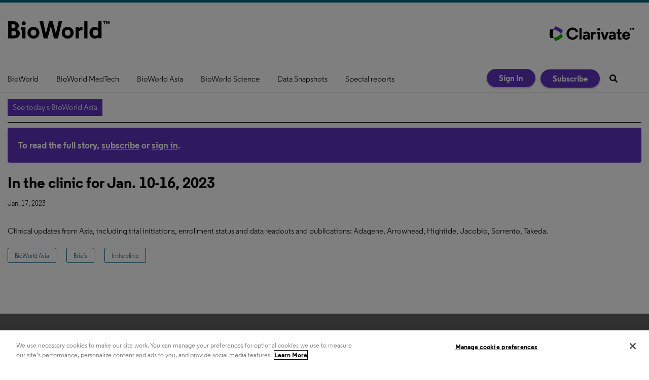

--- FILE ---
content_type: text/html; charset=utf-8
request_url: https://www.bioworld.com/articles/693389-in-the-clinic-for-jan-10-16-2023?v=preview
body_size: 7946
content:
<!DOCTYPE html>
<html class="no-js" lang="en" prefix="og: https://ogp.me/ns#">
  <head>
    <script src="https://sp-library.prod.sp.aws.clarivate.net/oti/latest/index.umd.js"></script>
    <link href="https://www.bioworld.com/articles/693389-in-the-clinic-for-jan-10-16-2023" rel="canonical">
    
    <meta charset="utf-8">
    <meta name="csrf-param" content="authenticity_token" />
<meta name="csrf-token" content="uJzBXdpetHkUKZhvSULQEDtwKUK8BUCZekhsaRacr1c+Bs/Xw+xv+WODnIJB0Fs0re7ya2iFR5joJgsRqKAj2w==" />

    <meta name="viewport" content="width=device-width, initial-scale=1.0">
    <meta name="timestamp" value="2025-11-13 22:10:27 -0500">
    <meta name="description" content="Clinical updates from Asia, including trial initiations, enrollment status and data readouts and publications: Adagene, Arrowhead, Hightide, Jacobio, Sorrento, Takeda." />
    <meta name="keywords" content="Biologics, Biopharmaceutical, Biotechnology, Drug, EMA, FDA,  Health, Medical, Medical device, Medical technology, Pharmaceutical" />
    <meta name="og:keywords" content="Biologics, Biopharmaceutical, Biotechnology, Drug, EMA, FDA,  Health, Medical, Medical device, Medical technology, Pharmaceutical" />
    
    <link rel="alternate" type="application/xml" title="BioWorld  RSS Feed" href="https://www.bioworld.com/rss/articles" />
    
    <meta property="og:title" content="In the clinic for Jan. 10-16, 2023" />
<meta property="og:description" content="Clinical updates from Asia, including trial initiations, enrollment status and data readouts and publications: Adagene, Arrowhead, Hightide, Jacobio, Sorrento, Takeda." />
<meta property="og:url" content="https://www.bioworld.com/articles/693389-in-the-clinic-for-jan-10-16-2023" />
<meta property="og:type" content="Article" />

<meta name="twitter:title" content="In the clinic for Jan. 10-16, 2023" />
<meta name="twitter:description" content="Clinical updates from Asia, including trial initiations, enrollment status and data readouts and publications: Adagene, Arrowhead, Hightide, Jacobio, Sorrento, Takeda." />
<meta name="twitter:card" content="summary" />

    <meta property="og:title" />
<meta property="og:description" />
<meta property="og:url" />
<meta property="og:type" content="Website" />

    <meta content="true" name="has-log-view" />
    <title>In the clinic for Jan. 10-16, 2023 | BioWorld</title>
    <!-- Hide content until styles load to prevent FOUC -->
<style>
    body { visibility: hidden; }
    .styles-loaded body { visibility: visible; }
</style>

<!-- Non-blocking application.css -->
<link rel="preload" href="/stylesheets/application.css" as="style" onload="this.onload=null;this.rel=&#39;stylesheet&#39;;document.documentElement.classList.add(&#39;styles-loaded&#39;)" />
<noscript><link rel="stylesheet" media="screen" href="/stylesheets/application.css?v=1763089827" /></noscript>

<!-- Non-blocking vendor stylesheets -->
    <link rel="preload" href="/stylesheets/froala.css" as="style" onload="this.onload=null;this.rel=&#39;stylesheet&#39;" />
    <noscript><link rel="stylesheet" media="screen" href="/stylesheets/froala.css?v=1763089827" /></noscript>

<!-- Non-blocking client controlled custom CSS -->

        
    
    <script src="/javascripts/jade.critical.min.js"></script>
    <script src="/javascripts/jade.default.min.js?v=1763089827" defer="defer"></script>
<script src="/javascripts/application.js?v=1763089827" defer="defer"></script>
    
    
<!-- dataLayer scripts, place in head before GTM snippet -->
<script>var dataLayer = window.dataLayer || [];</script>
<script>let snowplowData = {"event":"SnowplowStructuredEvent","product":"BIOWORLD_ASIA"};

fetch('/user/snowplow', {
  method: 'GET',
  headers: {
    'Content-Type': 'application/json'
  }
})
.then(response => {
  if (!response.ok) {
    throw new Error(`HTTP error! status: ${response.status}`);
  }
  return response.json();       
})
.then(data => {
  const evt = Object.assign({}, snowplowData, data);
  console.info('Snowplow Data:', evt); // Handle the fetched data
  dataLayer.push(evt);
})
.catch(error => {
  console.error('Error fetching snowplow data:', error); // Handle any errors
});</script><script>dataLayer.push({"id":693389,"topics":["In the clinic","No Sidebars","Briefs","BioWorld Asia"],"title":"In the clinic for Jan. 10-16, 2023","page_type":["articles"],"date_posted":"01/17/2023","gated":true,"registered":false,"author":[],"sponsored":false});</script>
<script>typeof window.dataLayer[0] === 'object' && !('page_type' in window.dataLayer[0]) && window.dataLayer.push({"id":693389,"topics":["In the clinic","No Sidebars","Briefs","BioWorld Asia"],"title":"In the clinic for Jan. 10-16, 2023","page_type":["articles"],"date_posted":"01/17/2023","gated":true,"registered":false,"author":[],"sponsored":false});</script>
<!-- End dataLayer -->

<!-- Google Tag Manager -->
<script>
//<![CDATA[
  (function(w,d,s,l,i){w[l]=w[l]||[];w[l].push({'gtm.start':
  new Date().getTime(),event:'gtm.js'});var f=d.getElementsByTagName(s)[0],
  j=d.createElement(s),dl=l!='dataLayer'?'&l='+l:'';j.async=true;j.src=
  '//www.googletagmanager.com/gtm.js?id='+i+dl;f.parentNode.insertBefore(j,f);
  })(window,document,'script','dataLayer','GTM-5ZV86V9');
//]]>
</script>
<!-- End Google Tag Manager -->

    <script>
  window.epub = window.epub || {};

    window.epub['AD_HISTORY_ENABLED'] = false;
</script>

    <link rel="apple-touch-icon" sizes="180x180" href="/icons/apple-touch-icon.png">
<link rel="icon" type="image/png" sizes="32x32" href="/icons/favicon-32x32.png">
<link rel="icon" type="image/png" sizes="16x16" href="/icons/favicon-16x16.png">
<link rel="manifest" href="/icons/site.webmanifest">
<link rel="mask-icon" href="/icons/safari-pinned-tab.svg" color="#5bbad5">
<link rel="shortcut icon" href="/icons/favicon.ico">
<meta name="msapplication-TileColor" content="#00aba9">
<meta name="msapplication-config" content="/icons/browserconfig.xml">
<meta name="theme-color" content="#ffffff"><script>
  var googletag = {
    cmd: []
  };
  var targeting = window.targeting = {"id":"693389","tags":["In the clinic","No Sidebars","Briefs","BioWorld Asia"],"taxonomy":["In the clinic","No Sidebars","Briefs","BioWorld Asia"],"taxonomy_id":[143,31,139,86],"sponsored":"false","page_type":["articles"],"keyword":[],"reg_user":"false","page_name":"693389-in-the-clinic-for-jan-10-16-2023","search_terms":"","url":"/articles/693389-in-the-clinic-for-jan-10-16-2023?v=preview","site_env":"production"};
</script>
<script>
  (function(ac) {
    var d = document, s = 'script', id = 'adplugg-adjs';
    var js, fjs = d.getElementsByTagName(s)[0];
    if (d.getElementById(id)) return;
    js = d.createElement(s); js.id = id; js.async = 1;
    js.src = '//www.adplugg.com/serve/' + ac + '/js/1.1/ad.js';
    fjs.parentNode.insertBefore(js, fjs);
  }('A48225833'));
</script>  <link rel="preload" as="script" href="https://cdn.ampproject.org/v0.js">
  <script async src="https://cdn.ampproject.org/v0.js"></script>
  <!-- Import other AMP Extensions here -->
  <style amp-custom>/* Add your styles here */</style>
  <style amp-boilerplate>body{-webkit-animation:-amp-start 8s steps(1,end) 0s 1 normal both;-moz-animation:-amp-start 8s steps(1,end) 0s 1 normal both;-ms-animation:-amp-start 8s steps(1,end) 0s 1 normal both;animation:-amp-start 8s steps(1,end) 0s 1 normal both}@-webkit-keyframes -amp-start{from{visibility:hidden}to{visibility:visible}}@-moz-keyframes -amp-start{from{visibility:hidden}to{visibility:visible}}@-ms-keyframes -amp-start{from{visibility:hidden}to{visibility:visible}}@-o-keyframes -amp-start{from{visibility:hidden}to{visibility:visible}}@keyframes -amp-start{from{visibility:hidden}to{visibility:visible}}</style><noscript><style amp-boilerplate>body{-webkit-animation:none;-moz-animation:none;-ms-animation:none;animation:none}</style></noscript>
  <link rel="canonical" href=".">
  <script async custom-element="amp-iframe" src="https://cdn.ampproject.org/v0/amp-iframe-0.1.js"></script>
<script>var _document$querySelect, _document$querySelect2;

var $hasLogViewMeta = (_document$querySelect = document.querySelector('meta[name=has-log-view]')) === null || _document$querySelect === void 0 ? void 0 : _document$querySelect.getAttribute('content');
var $logViewUrlMeta = (_document$querySelect2 = document.querySelector('meta[name=log-view-url]')) === null || _document$querySelect2 === void 0 ? void 0 : _document$querySelect2.getAttribute('content');

if ($hasLogViewMeta === 'true') {
  var baseLogUrl = (typeof $logViewUrlMeta === "undefined" ? window.location.pathname : $logViewUrlMeta).replace(/(\d+)-[^/]+/g, '$1'); 
  var logUrl = baseLogUrl + '/log_view' + window.location.search;

  if (typeof navigator.sendBeacon === 'function') {
    navigator.sendBeacon(logUrl);
  } else {
    // Gotta love IE
    var request = new XMLHttpRequest();
    request.open('POST', logUrl, true);
    request.setRequestHeader('Content-Type', 'application/x-www-form-urlencoded; charset=UTF-8');
    request.send();
  }
}</script>
  </head>
  <body data-controller="articles" data-action="show" data-article-requires-registration="false" data-article-requires-subscription="false" data-prestitial-ad="false" data-poststitial-ad="false" data-news-services="BIOWORLD_ASIA" class="cssanimations csstransitions">
    
    
    
<!-- Google Tag Manager (noscript) -->
<noscript><iframe src="https://www.googletagmanager.com/ns.html?id=GTM-5ZV86V9"
height="0" width="0" style="display:none;visibility:hidden"></iframe></noscript>
<!-- End Google Tag Manager (noscript) -->
    
    <div class="document mmenu-placeholder"><header class="main-header"><div class="main-header__top"><h1>
  <a href="/" class="main-header__logo" data-eventaction="logo-link" data-eventcategory="click" data-eventlabel="link to homepage" data-eventname="logo-link">
    <svg xmlns="http://www.w3.org/2000/svg" viewBox="0 0 201 36" height="36" fill="none" preservAspectRatio="xMidYMid meet">
      <title>BioWorld. Link to homepage.</title>
      <path fill="#000" d="M17.7999 16.5745v.1066c3.8891 1.5805 6.2511 4.4219 6.2511 8.3111 0 5.3809-3.9958 9.6608-11.0993 9.6608H1V1.01776h10.8506c6.9082 0 10.3712 4.27988 10.3712 8.59527 0 2.93017-1.4385 5.57627-4.4219 6.96147zM7.67732 6.68283v7.49427H11.087c2.3975 0 4.3687-1.2076 4.3687-3.8004 0-2.59283-2.06-3.69387-4.3687-3.69387H7.67732zm0 22.34057h3.46298c4.0313 0 5.9492-1.8646 5.9492-4.6173 0-2.8414-2.3619-4.2798-5.6118-4.2798H7.67732v8.8971zM35.239 34.6352h-6.2333v-16.711h-3.0723V12.632h9.3056v22.0032zM31.8293 1.01776c2.2554 0 4.0313 1.82916 4.0313 4.03125 0 2.25538-1.7759 3.97798-4.0313 3.97798-2.2021 0-3.9957-1.7226-3.9957-3.97798.0178-2.20209 1.7936-4.03125 3.9957-4.03125zM39.217 23.6425c0-6.7128 5.2389-11.5787 11.7564-11.5787 6.5175 0 11.7563 4.8481 11.7563 11.5787s-5.2388 11.5788-11.7563 11.5788c-6.5175 0-11.7564-4.8659-11.7564-11.5788zm6.2511 0c0 3.4097 2.2554 6.0025 5.523 6.0025 3.2144 0 5.4697-2.5928 5.4697-6.0025 0-3.463-2.2553-6.0025-5.4697-6.0025-3.2676 0-5.523 2.5395-5.523 6.0025zM88.7286 1.01776L95.1573 25.081h.0533l5.3814-24.06324h6.819L99.2064 34.6352h-7.7251l-6.3399-24.152-6.1979 24.152h-7.7251L62.9073 1.01776h7.2101L75.303 25.081h.0532l6.4287-24.06324h6.9437zM106.701 23.6425c0-6.7128 5.238-11.5787 11.756-11.5787 6.535 0 11.756 4.8481 11.756 11.5787s-5.239 11.5788-11.756 11.5788c-6.535-.0178-11.756-4.8659-11.756-11.5788zm6.233 0c0 3.4097 2.255 6.0025 5.523 6.0025 3.214 0 5.47-2.5928 5.47-6.0025 0-3.463-2.256-6.0025-5.47-6.0025-3.268 0-5.523 2.5395-5.523 6.0025zm34.772-4.8481h-2.646c-3.161 0-4.618 1.4917-4.618 5.3276v10.5132h-6.233V12.632h6.056v3.4985c.87-2.3441 2.983-3.8004 5.718-3.8004.586 0 1.154.0533 1.723.1954v6.2689zm9.696 15.8408h-6.198V1.01776h6.198V34.6352zm21.559-2.7881c-1.101 1.8292-3.694 3.3564-6.872 3.3564-6.056 0-10.656-4.8481-10.656-11.5787s4.564-11.5788 10.62-11.5788c3.357 0 5.914 1.545 7.015 3.4097 0-.7281-.089-2.5395-.089-4.1733V1h6.233v33.6175h-6.233v-2.7704h-.018zm-11.081-8.2046c0 3.3564 2.308 6.0558 5.612 6.0558 3.303 0 5.611-2.6994 5.611-6.0558 0-3.4097-2.308-6.0025-5.611-6.0025-3.304 0-5.612 2.5928-5.612 6.0025zM191.801 2.58054h2.06V1.01776h-5.772v1.56278h2.043V6.8249h1.669V2.58054zM201 6.8249V1.01776h-2.184l-1.119 2.84141-1.101-2.84141h-2.22V6.8249h1.652V3.13106l1.101 2.66382h1.065l1.101-2.68158v3.7116H201z"/>
    </svg>
  </a>
</h1><a href='https://clarivate.com/cortellis/' target="_blank" class="main-header__logo -clarivate">
  <img src="/images/Cortellis_Flagship_Logo.png" alt="Clarivate" title="Powering insights from Cortellis. Link to Cortellis page on Clarivate website.">
</a></div><div class="main-nav-container"><div class="main-nav-container__wrapper"><nav id="main-nav" class="main-nav main-nav--horizontal"><div class="navigation"><ul class="main-nav-level1__items"><li class="main-nav-level1__item"><a class="main-nav__link" data-eventname="main-nav" data-eventcategory="click" data-eventaction="main-nav-link" data-eventlabel="BioWorld|/topics/84-bioworld" href="/topics/84-bioworld">BioWorld</a></li><li class="main-nav-level1__item"><a class="main-nav__link" data-eventname="main-nav" data-eventcategory="click" data-eventaction="main-nav-link" data-eventlabel="BioWorld MedTech|/topics/85-bioworld-medtech" href="/topics/85-bioworld-medtech">BioWorld MedTech</a></li><li class="main-nav-level1__item"><a class="main-nav__link" data-eventname="main-nav" data-eventcategory="click" data-eventaction="main-nav-link" data-eventlabel="BioWorld Asia|/topics/86-bioworld-asia" href="/topics/86-bioworld-asia">BioWorld Asia</a></li><li class="main-nav-level1__item"><a class="main-nav__link" data-eventname="main-nav" data-eventcategory="click" data-eventaction="main-nav-link" data-eventlabel="BioWorld Science|/topics/520-bioworld-science" href="/topics/520-bioworld-science">BioWorld Science</a></li><li class="main-nav-level1__item"><a class="main-nav__link -has-children" data-eventname="main-nav" data-eventcategory="click" data-eventaction="main-nav-link" data-eventlabel="Data Snapshots|/snapshots" href="/snapshots">Data Snapshots</a><ul class="main-nav-level2__items"><li class="main-nav-level2__item"><a class="main-nav__link" data-eventname="main-nav" data-eventcategory="click" data-eventaction="main-nav-link" data-eventlabel="BioWorld|/snapshots" href="/snapshots">BioWorld</a></li><li class="main-nav-level2__item"><a class="main-nav__link" data-eventname="main-nav" data-eventcategory="click" data-eventaction="main-nav-link" data-eventlabel="BioWorld MedTech|/medtech_snapshots" href="/medtech_snapshots">BioWorld MedTech</a></li><li class="main-nav-level2__item"><a class="main-nav__link" data-eventname="main-nav" data-eventcategory="click" data-eventaction="main-nav-link" data-eventlabel="Infographics: Dynamic digital data analysis|/infographics-index" href="/infographics-index">Infographics: Dynamic digital data analysis</a></li><li class="main-nav-level2__item"><a class="main-nav__link" data-eventname="main-nav" data-eventcategory="click" data-eventaction="main-nav-link" data-eventlabel="Index insights|/index-insights" href="/index-insights">Index insights</a></li><li class="main-nav-level2__item"><a class="main-nav__link" data-eventname="main-nav" data-eventcategory="click" data-eventaction="main-nav-link" data-eventlabel="NME Digest|/NME_digest" href="/NME_digest">NME Digest</a></li></ul></li><li class="main-nav-level1__item"><a class="main-nav__link -has-children" data-eventname="main-nav" data-eventcategory="click" data-eventaction="main-nav-link" data-eventlabel="Special reports|/special_reports" href="/special_reports">Special reports</a><ul class="main-nav-level2__items"><li class="main-nav-level2__item"><a class="main-nav__link" data-eventname="main-nav" data-eventcategory="click" data-eventaction="main-nav-link" data-eventlabel="Infographics: Dynamic digital data analysis|/infographics-index" href="/infographics-index">Infographics: Dynamic digital data analysis</a></li><li class="main-nav-level2__item"><a class="main-nav__link" data-eventname="main-nav" data-eventcategory="click" data-eventaction="main-nav-link" data-eventlabel="Trump administration impacts|/Trump_administration_impacts" href="/Trump_administration_impacts">Trump administration impacts</a></li><li class="main-nav-level2__item"><a class="main-nav__link" data-eventname="main-nav" data-eventcategory="click" data-eventaction="main-nav-link" data-eventlabel="Under threat: mRNA vaccine research |/mRNA_vaccine_research" href="/mRNA_vaccine_research">Under threat: mRNA vaccine research </a></li><li class="main-nav-level2__item"><a class="main-nav__link" data-eventname="main-nav" data-eventcategory="click" data-eventaction="main-nav-link" data-eventlabel="BioWorld at 35|/BioWorld35" href="/BioWorld35">BioWorld at 35</a></li><li class="main-nav-level2__item"><a class="main-nav__link" data-eventname="main-nav" data-eventcategory="click" data-eventaction="main-nav-link" data-eventlabel="Biopharma M&amp;A scorecard|/biopharma_MandA_scorecard" href="/biopharma_MandA_scorecard">Biopharma M&amp;A scorecard</a></li><li class="main-nav-level2__item"><a class="main-nav__link" data-eventname="main-nav" data-eventcategory="click" data-eventaction="main-nav-link" data-eventlabel="BioWorld 2024 review|/BioWorld_2024_review" href="/BioWorld_2024_review">BioWorld 2024 review</a></li><li class="main-nav-level2__item"><a class="main-nav__link" data-eventname="main-nav" data-eventcategory="click" data-eventaction="main-nav-link" data-eventlabel="BioWorld MedTech 2024 review|https://www.bioworld.com/medtech_trends_2024" href="https://www.bioworld.com/medtech_trends_2024">BioWorld MedTech 2024 review</a></li><li class="main-nav-level2__item"><a class="main-nav__link" data-eventname="main-nav" data-eventcategory="click" data-eventaction="main-nav-link" data-eventlabel="BioWorld Science 2024 review|/BioWorld_Science_2024_review" href="/BioWorld_Science_2024_review">BioWorld Science 2024 review</a></li><li class="main-nav-level2__item"><a class="main-nav__link" data-eventname="main-nav" data-eventcategory="click" data-eventaction="main-nav-link" data-eventlabel="Women&#39;s health|/womens_health" href="/womens_health">Women&#39;s health</a></li><li class="main-nav-level2__item"><a class="main-nav__link" data-eventname="main-nav" data-eventcategory="click" data-eventaction="main-nav-link" data-eventlabel="China&#39;s GLP-1 landscape|/China_GLP-1" href="/China_GLP-1">China&#39;s GLP-1 landscape</a></li><li class="main-nav-level2__item"><a class="main-nav__link" data-eventname="main-nav" data-eventcategory="click" data-eventaction="main-nav-link" data-eventlabel="PFA re-energizes afib market|https://www.bioworld.com/articles/711618-pulsed-field-ablation-re-energizes-the-atrial-fibrillation-market" href="https://www.bioworld.com/articles/711618-pulsed-field-ablation-re-energizes-the-atrial-fibrillation-market">PFA re-energizes afib market</a></li><li class="main-nav-level2__item"><a class="main-nav__link" data-eventname="main-nav" data-eventcategory="click" data-eventaction="main-nav-link" data-eventlabel="China CAR T|/China_CAR_T" href="/China_CAR_T">China CAR T</a></li><li class="main-nav-level2__item"><a class="main-nav__link" data-eventname="main-nav" data-eventcategory="click" data-eventaction="main-nav-link" data-eventlabel="Alzheimer&#39;s disease|/Alzheimers" href="/Alzheimers">Alzheimer&#39;s disease</a></li><li class="main-nav-level2__item"><a class="main-nav__link" data-eventname="main-nav" data-eventcategory="click" data-eventaction="main-nav-link" data-eventlabel="Coronavirus|/articles/topic/517" href="/articles/topic/517">Coronavirus</a></li><li class="main-nav-level2__item"><a class="main-nav__link" data-eventname="main-nav" data-eventcategory="click" data-eventaction="main-nav-link" data-eventlabel="More reports can be found here|/special_reports" href="/special_reports">More reports can be found here</a></li></ul></li></ul></div></nav><div class="main-nav-container__mobile-nav"><a class="hamburger-nav-link" href="#" id="hamburger-nav-link"></a><h1>
  <a href="/" class="main-header__logo" data-eventaction="logo-link" data-eventcategory="click" data-eventlabel="link to homepage" data-eventname="logo-link">
    <svg xmlns="http://www.w3.org/2000/svg" viewBox="0 0 201 36" height="36" fill="none" preservAspectRatio="xMidYMid meet">
      <title>BioWorld. Link to homepage.</title>
      <path fill="#000" d="M17.7999 16.5745v.1066c3.8891 1.5805 6.2511 4.4219 6.2511 8.3111 0 5.3809-3.9958 9.6608-11.0993 9.6608H1V1.01776h10.8506c6.9082 0 10.3712 4.27988 10.3712 8.59527 0 2.93017-1.4385 5.57627-4.4219 6.96147zM7.67732 6.68283v7.49427H11.087c2.3975 0 4.3687-1.2076 4.3687-3.8004 0-2.59283-2.06-3.69387-4.3687-3.69387H7.67732zm0 22.34057h3.46298c4.0313 0 5.9492-1.8646 5.9492-4.6173 0-2.8414-2.3619-4.2798-5.6118-4.2798H7.67732v8.8971zM35.239 34.6352h-6.2333v-16.711h-3.0723V12.632h9.3056v22.0032zM31.8293 1.01776c2.2554 0 4.0313 1.82916 4.0313 4.03125 0 2.25538-1.7759 3.97798-4.0313 3.97798-2.2021 0-3.9957-1.7226-3.9957-3.97798.0178-2.20209 1.7936-4.03125 3.9957-4.03125zM39.217 23.6425c0-6.7128 5.2389-11.5787 11.7564-11.5787 6.5175 0 11.7563 4.8481 11.7563 11.5787s-5.2388 11.5788-11.7563 11.5788c-6.5175 0-11.7564-4.8659-11.7564-11.5788zm6.2511 0c0 3.4097 2.2554 6.0025 5.523 6.0025 3.2144 0 5.4697-2.5928 5.4697-6.0025 0-3.463-2.2553-6.0025-5.4697-6.0025-3.2676 0-5.523 2.5395-5.523 6.0025zM88.7286 1.01776L95.1573 25.081h.0533l5.3814-24.06324h6.819L99.2064 34.6352h-7.7251l-6.3399-24.152-6.1979 24.152h-7.7251L62.9073 1.01776h7.2101L75.303 25.081h.0532l6.4287-24.06324h6.9437zM106.701 23.6425c0-6.7128 5.238-11.5787 11.756-11.5787 6.535 0 11.756 4.8481 11.756 11.5787s-5.239 11.5788-11.756 11.5788c-6.535-.0178-11.756-4.8659-11.756-11.5788zm6.233 0c0 3.4097 2.255 6.0025 5.523 6.0025 3.214 0 5.47-2.5928 5.47-6.0025 0-3.463-2.256-6.0025-5.47-6.0025-3.268 0-5.523 2.5395-5.523 6.0025zm34.772-4.8481h-2.646c-3.161 0-4.618 1.4917-4.618 5.3276v10.5132h-6.233V12.632h6.056v3.4985c.87-2.3441 2.983-3.8004 5.718-3.8004.586 0 1.154.0533 1.723.1954v6.2689zm9.696 15.8408h-6.198V1.01776h6.198V34.6352zm21.559-2.7881c-1.101 1.8292-3.694 3.3564-6.872 3.3564-6.056 0-10.656-4.8481-10.656-11.5787s4.564-11.5788 10.62-11.5788c3.357 0 5.914 1.545 7.015 3.4097 0-.7281-.089-2.5395-.089-4.1733V1h6.233v33.6175h-6.233v-2.7704h-.018zm-11.081-8.2046c0 3.3564 2.308 6.0558 5.612 6.0558 3.303 0 5.611-2.6994 5.611-6.0558 0-3.4097-2.308-6.0025-5.611-6.0025-3.304 0-5.612 2.5928-5.612 6.0025zM191.801 2.58054h2.06V1.01776h-5.772v1.56278h2.043V6.8249h1.669V2.58054zM201 6.8249V1.01776h-2.184l-1.119 2.84141-1.101-2.84141h-2.22V6.8249h1.652V3.13106l1.101 2.66382h1.065l1.101-2.68158v3.7116H201z"/>
    </svg>
  </a>
</h1><a class="search-nav-link" href="#" id="search-nav-link"></a><form action="/search" class="mobile-search" id="mobile-search" method="get"><input class="mobile-search__field" name="q" placeholder="What are you looking for?" type="text" /><button class="mobile-search__icon" type="submit"></button></form></div><div class="main-nav-container__nav2"><nav class="user-actions" id="user-actions">
  <ul class="user-actions__list">
    <li class="user-actions__signin">
      <a class="user-actions__signin-link" href="/user/login">Sign In</a>
    </li>
    <li class="user-actions__signout">
      <a class="user-actions__signout-link" href="/user/logout">Sign Out</a>
    </li>
    <li class="user-actions__account">
      <a class="user-actions__account-link" href="/user/profile">My Account</a>
    </li>
  </ul>
</nav>
<a class="main-nav-container__subscribe-link" href="/subscriptions">Subscribe</a><div class="quick-search" id="quick-search"><form action="/search" id="quick-search-form" method="GET" name="quick-search" target="_top"><div class="quick-search__wrapper" role="presentation"><input class="quick-search__search-field" id="q" name="q" placeholder="Search" type="text" /><button class="quick-search__button" title="Search" type="submit"></button></div></form></div></div></div></div></header><div class="container container-full"><section class="site-banner" id="site-banner"><div class="site-banner__date">BioWorld - Thursday, November 13, 2025</div><a class="site-banner__breaking-news -newsletter" href="https://www.bioworld.com/newsletters/14-bioworld-asia">See today&#39;s BioWorld Asia</a></section><div class="main-body page-article-teaser" id="section-2"><div id="breadcrumbs" class="breadcrumbs"><a class="" href="/">Home</a> &raquo; In the clinic for Jan. 10-16, 2023</div><div class="box1 article article-preview"><div id="subscribeBannerLarge">To read the full story, <a href="/subscriptions">subscribe</a> or <a href="/user/login">sign in</a>.</div><h1 class="page-article-teaser__headline">In the clinic for Jan. 10-16, 2023</h1><div class="page-article-teaser__meta-container">
<div class="post-meta">
  <div class="date article-summary__post-date">Jan. 17, 2023</div>
  



  
</div></div><div class="page-article-teaser__content">Clinical updates from Asia, including trial initiations, enrollment status and data readouts and publications: Adagene, Arrowhead, Hightide, Jacobio, Sorrento, Takeda.</div><span class="topics"><a class="topic" href="/topics/86-bioworld-asia">BioWorld Asia</a><span class="del"> </span><a class="topic" href="/topics/139-briefs">Briefs</a><span class="del"> </span><a class="topic" href="/topics/143-in-the-clinic">In the clinic</a></span></div></div></div><footer class="main-footer"><div class="main-footer__top"><nav id="footer-1" class="main-footer__nav"><div class="navigation"><ul class="main-footer__nav-level1__items"><li class="main-footer__nav-level1__item"><a class="main-footer__nav__link -has-children" data-eventname="footer-1" data-eventcategory="click" data-eventaction="footer-1-link" data-eventlabel="BioWorld|/topics/84-bioworld" href="/topics/84-bioworld">BioWorld</a><ul class="main-footer__nav-level2__items"><li class="main-footer__nav-level2__item"><a class="main-footer__nav__link" data-eventname="footer-1" data-eventcategory="click" data-eventaction="footer-1-link" data-eventlabel="Today&#39;s news|/topics/84-bioworld" href="/topics/84-bioworld">Today&#39;s news</a></li><li class="main-footer__nav-level2__item"><a class="main-footer__nav__link" data-eventname="footer-1" data-eventcategory="click" data-eventaction="footer-1-link" data-eventlabel="Analysis and data insight|/articles/topic/84,109-analysis-and-data-insight-bioworld" href="/articles/topic/84,109-analysis-and-data-insight-bioworld">Analysis and data insight</a></li><li class="main-footer__nav-level2__item"><a class="main-footer__nav__link" data-eventname="footer-1" data-eventcategory="click" data-eventaction="footer-1-link" data-eventlabel="Clinical|/articles/topic/84,153-clinical-bioworld" href="/articles/topic/84,153-clinical-bioworld">Clinical</a></li><li class="main-footer__nav-level2__item"><a class="main-footer__nav__link" data-eventname="footer-1" data-eventcategory="click" data-eventaction="footer-1-link" data-eventlabel="Data Snapshots|/snapshots" href="/snapshots">Data Snapshots</a></li><li class="main-footer__nav-level2__item"><a class="main-footer__nav__link" data-eventname="footer-1" data-eventcategory="click" data-eventaction="footer-1-link" data-eventlabel="Deals and M&amp;A|/articles/topic/84,214-deals-bioworld" href="/articles/topic/84,214-deals-bioworld">Deals and M&amp;A</a></li><li class="main-footer__nav-level2__item"><a class="main-footer__nav__link" data-eventname="footer-1" data-eventcategory="click" data-eventaction="footer-1-link" data-eventlabel="Financings|/articles/topic/84,292-financings-bioworld" href="/articles/topic/84,292-financings-bioworld">Financings</a></li><li class="main-footer__nav-level2__item"><a class="main-footer__nav__link" data-eventname="footer-1" data-eventcategory="click" data-eventaction="footer-1-link" data-eventlabel="Newco news|/articles/topic/84,391-newco-news-bioworld" href="/articles/topic/84,391-newco-news-bioworld">Newco news</a></li><li class="main-footer__nav-level2__item"><a class="main-footer__nav__link" data-eventname="footer-1" data-eventcategory="click" data-eventaction="footer-1-link" data-eventlabel="Opinion|/blogs/1-bioworld-perspectives" href="/blogs/1-bioworld-perspectives">Opinion</a></li><li class="main-footer__nav-level2__item"><a class="main-footer__nav__link" data-eventname="footer-1" data-eventcategory="click" data-eventaction="footer-1-link" data-eventlabel="Regulatory|/articles/topic/84,402-regulatory-bioworld" href="/articles/topic/84,402-regulatory-bioworld">Regulatory</a></li><li class="main-footer__nav-level2__item"><a class="main-footer__nav__link" data-eventname="footer-1" data-eventcategory="click" data-eventaction="footer-1-link" data-eventlabel="Science|/articles/topic/84,110-science-bioworld" href="/articles/topic/84,110-science-bioworld">Science</a></li></ul></li></ul></div></nav><nav id="footer-2" class="main-footer__nav"><div class="navigation"><ul class="main-footer__nav-level1__items"><li class="main-footer__nav-level1__item"><a class="main-footer__nav__link -has-children" data-eventname="footer-2" data-eventcategory="click" data-eventaction="footer-2-link" data-eventlabel="BioWorld MedTech|/topics/85-bioworld-medtech" href="/topics/85-bioworld-medtech">BioWorld MedTech</a><ul class="main-footer__nav-level2__items"><li class="main-footer__nav-level2__item"><a class="main-footer__nav__link" data-eventname="footer-2" data-eventcategory="click" data-eventaction="footer-2-link" data-eventlabel="Today&#39;s news|/topics/85-bioworld-medtech" href="/topics/85-bioworld-medtech">Today&#39;s news</a></li><li class="main-footer__nav-level2__item"><a class="main-footer__nav__link" data-eventname="footer-2" data-eventcategory="click" data-eventaction="footer-2-link" data-eventlabel="Clinical|/articles/topic/85,153-clinical-bioworld-medtech" href="/articles/topic/85,153-clinical-bioworld-medtech">Clinical</a></li><li class="main-footer__nav-level2__item"><a class="main-footer__nav__link" data-eventname="footer-2" data-eventcategory="click" data-eventaction="footer-2-link" data-eventlabel="Data Snapshots|/medtech_snapshots" href="/medtech_snapshots">Data Snapshots</a></li><li class="main-footer__nav-level2__item"><a class="main-footer__nav__link" data-eventname="footer-2" data-eventcategory="click" data-eventaction="footer-2-link" data-eventlabel="Deals and M&amp;A|/articles/topic/85,214-deals-bioworld-medtech" href="/articles/topic/85,214-deals-bioworld-medtech">Deals and M&amp;A</a></li><li class="main-footer__nav-level2__item"><a class="main-footer__nav__link" data-eventname="footer-2" data-eventcategory="click" data-eventaction="footer-2-link" data-eventlabel="Financings|/articles/topic/85,292-financings-bioworld-medtech" href="/articles/topic/85,292-financings-bioworld-medtech">Financings</a></li><li class="main-footer__nav-level2__item"><a class="main-footer__nav__link" data-eventname="footer-2" data-eventcategory="click" data-eventaction="footer-2-link" data-eventlabel="Newco news|/articles/topic/85,391-newco-news-bioworld-medtech" href="/articles/topic/85,391-newco-news-bioworld-medtech">Newco news</a></li><li class="main-footer__nav-level2__item"><a class="main-footer__nav__link" data-eventname="footer-2" data-eventcategory="click" data-eventaction="footer-2-link" data-eventlabel="Opinion|/blogs/2-bioworld-medtech-perspectives" href="/blogs/2-bioworld-medtech-perspectives">Opinion</a></li><li class="main-footer__nav-level2__item"><a class="main-footer__nav__link" data-eventname="footer-2" data-eventcategory="click" data-eventaction="footer-2-link" data-eventlabel="Regulatory|/articles/topic/85,402-regulatory-bioworld-medtech" href="/articles/topic/85,402-regulatory-bioworld-medtech">Regulatory</a></li><li class="main-footer__nav-level2__item"><a class="main-footer__nav__link" data-eventname="footer-2" data-eventcategory="click" data-eventaction="footer-2-link" data-eventlabel="Science|/articles/topic/85,110-science-bioworld-medtech" href="/articles/topic/85,110-science-bioworld-medtech">Science</a></li></ul></li></ul></div></nav><nav id="footer-3" class="main-footer__nav"><div class="navigation"><ul class="main-footer__nav-level1__items"><li class="main-footer__nav-level1__item"><a class="main-footer__nav__link -has-children" data-eventname="footer-3" data-eventcategory="click" data-eventaction="footer-3-link" data-eventlabel="BioWorld Asia|/topics/86-bioworld-asia" href="/topics/86-bioworld-asia">BioWorld Asia</a><ul class="main-footer__nav-level2__items"><li class="main-footer__nav-level2__item"><a class="main-footer__nav__link" data-eventname="footer-3" data-eventcategory="click" data-eventaction="footer-3-link" data-eventlabel="Today&#39;s news|/topics/86-bioworld-asia" href="/topics/86-bioworld-asia">Today&#39;s news</a></li><li class="main-footer__nav-level2__item"><a class="main-footer__nav__link" data-eventname="footer-3" data-eventcategory="click" data-eventaction="footer-3-link" data-eventlabel="Analysis and data insight|/articles/topic/86,109-analysis-and-data-insight-bioworld-asia" href="/articles/topic/86,109-analysis-and-data-insight-bioworld-asia">Analysis and data insight</a></li><li class="main-footer__nav-level2__item"><a class="main-footer__nav__link" data-eventname="footer-3" data-eventcategory="click" data-eventaction="footer-3-link" data-eventlabel="Australia|/articles/topic/86,394-australia-bioworld-asia" href="/articles/topic/86,394-australia-bioworld-asia">Australia</a></li><li class="main-footer__nav-level2__item"><a class="main-footer__nav__link" data-eventname="footer-3" data-eventcategory="click" data-eventaction="footer-3-link" data-eventlabel="China|/articles/topic/86,395-china-bioworld-asia" href="/articles/topic/86,395-china-bioworld-asia">China</a></li><li class="main-footer__nav-level2__item"><a class="main-footer__nav__link" data-eventname="footer-3" data-eventcategory="click" data-eventaction="footer-3-link" data-eventlabel="Clinical|/articles/topic/86,153-clinical-bioworld-asia" href="/articles/topic/86,153-clinical-bioworld-asia">Clinical</a></li><li class="main-footer__nav-level2__item"><a class="main-footer__nav__link" data-eventname="footer-3" data-eventcategory="click" data-eventaction="footer-3-link" data-eventlabel="Deals and M&amp;A|/articles/topic/86,214-deals-bioworld-asia" href="/articles/topic/86,214-deals-bioworld-asia">Deals and M&amp;A</a></li><li class="main-footer__nav-level2__item"><a class="main-footer__nav__link" data-eventname="footer-3" data-eventcategory="click" data-eventaction="footer-3-link" data-eventlabel="Financings|/articles/topic/86,292-financings-bioworld-asia" href="/articles/topic/86,292-financings-bioworld-asia">Financings</a></li><li class="main-footer__nav-level2__item"><a class="main-footer__nav__link" data-eventname="footer-3" data-eventcategory="click" data-eventaction="footer-3-link" data-eventlabel="Newco news|/articles/topic/86,391-newco-news-bioworld-asia" href="/articles/topic/86,391-newco-news-bioworld-asia">Newco news</a></li><li class="main-footer__nav-level2__item"><a class="main-footer__nav__link" data-eventname="footer-3" data-eventcategory="click" data-eventaction="footer-3-link" data-eventlabel="Regulatory|/articles/topic/86,402-regulatory-bioworld-asia" href="/articles/topic/86,402-regulatory-bioworld-asia">Regulatory</a></li><li class="main-footer__nav-level2__item"><a class="main-footer__nav__link" data-eventname="footer-3" data-eventcategory="click" data-eventaction="footer-3-link" data-eventlabel="Science|/articles/topic/86,110-science-bioworld-asia" href="/articles/topic/86,110-science-bioworld-asia">Science</a></li></ul></li></ul></div></nav><nav id="footer-5" class="main-footer__nav"><div class="navigation"><ul class="main-footer__nav-level1__items"><li class="main-footer__nav-level1__item"><a class="main-footer__nav__link -has-children" data-eventname="footer-5" data-eventcategory="click" data-eventaction="footer-5-link" data-eventlabel="BioWorld Science|/topics/520-bioworld-science" href="/topics/520-bioworld-science">BioWorld Science</a><ul class="main-footer__nav-level2__items"><li class="main-footer__nav-level2__item"><a class="main-footer__nav__link" data-eventname="footer-5" data-eventcategory="click" data-eventaction="footer-5-link" data-eventlabel="Today&#39;s news|/topics/520-bioworld-science" href="/topics/520-bioworld-science">Today&#39;s news</a></li><li class="main-footer__nav-level2__item"><a class="main-footer__nav__link" data-eventname="footer-5" data-eventcategory="click" data-eventaction="footer-5-link" data-eventlabel="Biomarkers|/articles/topic/520,543-biomarkers-bioworld-science" href="/articles/topic/520,543-biomarkers-bioworld-science">Biomarkers</a></li><li class="main-footer__nav-level2__item"><a class="main-footer__nav__link" data-eventname="footer-5" data-eventcategory="click" data-eventaction="footer-5-link" data-eventlabel="Cancer|/articles/topic/520,239-cancer-bioworld-science" href="/articles/topic/520,239-cancer-bioworld-science">Cancer</a></li><li class="main-footer__nav-level2__item"><a class="main-footer__nav__link" data-eventname="footer-5" data-eventcategory="click" data-eventaction="footer-5-link" data-eventlabel="Conferences|/articles/topic/520,154-conferences-bioworld-science" href="/articles/topic/520,154-conferences-bioworld-science">Conferences</a></li><li class="main-footer__nav-level2__item"><a class="main-footer__nav__link" data-eventname="footer-5" data-eventcategory="click" data-eventaction="footer-5-link" data-eventlabel="Endocrine/Metabolic|/articles/topic/520,246-endocrine-metabolic-bioworld-science" href="/articles/topic/520,246-endocrine-metabolic-bioworld-science">Endocrine/Metabolic</a></li><li class="main-footer__nav-level2__item"><a class="main-footer__nav__link" data-eventname="footer-5" data-eventcategory="click" data-eventaction="footer-5-link" data-eventlabel="Immune|/articles/topic/520,250-immune-bioworld-science" href="/articles/topic/520,250-immune-bioworld-science">Immune</a></li><li class="main-footer__nav-level2__item"><a class="main-footer__nav__link" data-eventname="footer-5" data-eventcategory="click" data-eventaction="footer-5-link" data-eventlabel="Infection|/articles/topic/520,251-infection-bioworld-science" href="/articles/topic/520,251-infection-bioworld-science">Infection</a></li><li class="main-footer__nav-level2__item"><a class="main-footer__nav__link" data-eventname="footer-5" data-eventcategory="click" data-eventaction="footer-5-link" data-eventlabel="Neurology/Psychiatric|/articles/topic/520,256-neurology-psychiatric-bioworld-science" href="/articles/topic/520,256-neurology-psychiatric-bioworld-science">Neurology/Psychiatric</a></li><li class="main-footer__nav-level2__item"><a class="main-footer__nav__link" data-eventname="footer-5" data-eventcategory="click" data-eventaction="footer-5-link" data-eventlabel="NME Digest|/NME_digest" href="/NME_digest">NME Digest</a></li><li class="main-footer__nav-level2__item"><a class="main-footer__nav__link" data-eventname="footer-5" data-eventcategory="click" data-eventaction="footer-5-link" data-eventlabel="Patents|/articles/topic/520,472-patents-bioworld-science" href="/articles/topic/520,472-patents-bioworld-science">Patents</a></li></ul></li></ul></div></nav><nav id="footer-4" class="main-footer__nav"><div class="navigation"><ul class="main-footer__nav-level1__items"><li class="main-footer__nav-level1__item"><a class="main-footer__nav__link -has-children" data-eventname="footer-4" data-eventcategory="click" data-eventaction="footer-4-link" data-eventlabel="More|javascript:void(0);" href="javascript:void(0);">More</a><ul class="main-footer__nav-level2__items"><li class="main-footer__nav-level2__item"><a class="main-footer__nav__link" data-eventname="footer-4" data-eventcategory="click" data-eventaction="footer-4-link" data-eventlabel="About|/about" href="/about">About</a></li><li class="main-footer__nav-level2__item"><a class="main-footer__nav__link" data-eventname="footer-4" data-eventcategory="click" data-eventaction="footer-4-link" data-eventlabel="Advertise with BioWorld|/advertising" href="/advertising">Advertise with BioWorld</a></li><li class="main-footer__nav-level2__item"><a class="main-footer__nav__link" data-eventname="footer-4" data-eventcategory="click" data-eventaction="footer-4-link" data-eventlabel="Archives|/newsletters" href="/newsletters">Archives</a></li><li class="main-footer__nav-level2__item"><a class="main-footer__nav__link" data-eventname="footer-4" data-eventcategory="click" data-eventaction="footer-4-link" data-eventlabel="Article reprints and permissions|/reprints" href="/reprints">Article reprints and permissions</a></li><li class="main-footer__nav-level2__item"><a class="main-footer__nav__link" data-eventname="footer-4" data-eventcategory="click" data-eventaction="footer-4-link" data-eventlabel="Contact us|https://clarivate.com/cortellis/contact-us/" target="_blank" href="https://clarivate.com/cortellis/contact-us/">Contact us</a></li><li class="main-footer__nav-level2__item"><a class="main-footer__nav__link" data-eventname="footer-4" data-eventcategory="click" data-eventaction="footer-4-link" data-eventlabel="Cookie policy|https://clarivate.com/legal/cookie-policy/" target="_blank" href="https://clarivate.com/legal/cookie-policy/">Cookie policy</a></li><li class="main-footer__nav-level2__item"><a class="main-footer__nav__link" data-eventname="footer-4" data-eventcategory="click" data-eventaction="footer-4-link" data-eventlabel="Copyright notice|https://clarivate.com/legal/copyright-notice/" target="_blank" href="https://clarivate.com/legal/copyright-notice/">Copyright notice</a></li><li class="main-footer__nav-level2__item"><a class="main-footer__nav__link" data-eventname="footer-4" data-eventcategory="click" data-eventaction="footer-4-link" data-eventlabel="Data methodology|/content/methodology-chart" href="/content/methodology-chart">Data methodology</a></li><li class="main-footer__nav-level2__item"><a class="main-footer__nav__link" data-eventname="footer-4" data-eventcategory="click" data-eventaction="footer-4-link" data-eventlabel="Infographics: Dynamic digital data analysis|/infographics-index" href="/infographics-index">Infographics: Dynamic digital data analysis</a></li><li class="main-footer__nav-level2__item"><a class="main-footer__nav__link" data-eventname="footer-4" data-eventcategory="click" data-eventaction="footer-4-link" data-eventlabel="Index insights|/index-insights" href="/index-insights">Index insights</a></li><li class="main-footer__nav-level2__item"><a class="main-footer__nav__link" data-eventname="footer-4" data-eventcategory="click" data-eventaction="footer-4-link" data-eventlabel="Podcasts|/media/podcasts/532-bioworld-insider-podcast" href="/media/podcasts/532-bioworld-insider-podcast">Podcasts</a></li><li class="main-footer__nav-level2__item"><a class="main-footer__nav__link" data-eventname="footer-4" data-eventcategory="click" data-eventaction="footer-4-link" data-eventlabel="Privacy policy|https://clarivate.com/legal/privacy-policy/" target="_blank" href="https://clarivate.com/legal/privacy-policy/">Privacy policy</a></li><li class="main-footer__nav-level2__item"><a class="main-footer__nav__link" data-eventname="footer-4" data-eventcategory="click" data-eventaction="footer-4-link" data-eventlabel="Share your news with BioWorld|/share_your_news" href="/share_your_news">Share your news with BioWorld</a></li><li class="main-footer__nav-level2__item"><a class="main-footer__nav__link" data-eventname="footer-4" data-eventcategory="click" data-eventaction="footer-4-link" data-eventlabel="Staff|/staff" href="/staff">Staff</a></li><li class="main-footer__nav-level2__item"><a class="main-footer__nav__link" data-eventname="footer-4" data-eventcategory="click" data-eventaction="footer-4-link" data-eventlabel="Terms of use|https://clarivate.com/legal/terms-of-use/" target="_blank" href="https://clarivate.com/legal/terms-of-use/">Terms of use</a></li><li class="main-footer__nav-level2__item"><a class="main-footer__nav__link" data-eventname="footer-4" data-eventcategory="click" data-eventaction="footer-4-link" data-eventlabel="Topic alerts|/rss" href="/rss">Topic alerts</a></li></ul></li></ul></div></nav></div><div class="main-footer__bottom"><a class="social-media-links" title="Follow us" href="/social-media"><div class="social-media-links__callout">Follow Us</div><div class="social-media-links__twitter"></div>
<div class="social-media-links__linkedin"></div></a></div><p class="main-footer__copyright">Copyright &copy;2025. All Rights Reserved. Design, CMS, Hosting &amp; Web Development :: <a href="http://www.epublishing.com" target="_blank">ePublishing</a><br /><button class="ot-sdk-show-settings" id="ot-sdk-btn" style="margin-top: 1rem">Cookie Settings</button></p></footer></div>
    
    <script async="async">
//<![CDATA[
// Wait for jade.default.js to be fully loaded
function waitForJadeDefault(callback) {
  if (typeof jQuery !== 'undefined') {
    callback();
  } else {
    setTimeout(function() { waitForJadeDefault(callback); }, 10);
  }
}

waitForJadeDefault(function() {
  require(['bundle/main.bundle']);
});

//]]>
</script>
    <script src="/javascripts/pages/article.js?v=1763089827"></script><script src="/javascripts/pendo.js?v=1763089827"></script>
    
    

</body></html>


--- FILE ---
content_type: text/javascript
request_url: https://sp-library.prod.sp.aws.clarivate.net/oti/latest/index.umd.js
body_size: 15200
content:
(function(f){if(typeof exports==="object"&&typeof module!=="undefined"){module.exports=f()}else if(typeof define==="function"&&define.amd){define([],f)}else{var g;if(typeof window!=="undefined"){g=window}else if(typeof global!=="undefined"){g=global}else if(typeof self!=="undefined"){g=self}else{g=this}g.Oti = f()}})(function(){var define,module,exports;return (function(){function r(e,n,t){function o(i,f){if(!n[i]){if(!e[i]){var c="function"==typeof require&&require;if(!f&&c)return c(i,!0);if(u)return u(i,!0);var a=new Error("Cannot find module '"+i+"'");throw a.code="MODULE_NOT_FOUND",a}var p=n[i]={exports:{}};e[i][0].call(p.exports,function(r){var n=e[i][1][r];return o(n||r)},p,p.exports,r,e,n,t)}return n[i].exports}for(var u="function"==typeof require&&require,i=0;i<t.length;i++)o(t[i]);return o}return r})()({1:[function(require,module,exports){
"use strict";
var __createBinding = (this && this.__createBinding) || (Object.create ? (function(o, m, k, k2) {
    if (k2 === undefined) k2 = k;
    var desc = Object.getOwnPropertyDescriptor(m, k);
    if (!desc || ("get" in desc ? !m.__esModule : desc.writable || desc.configurable)) {
      desc = { enumerable: true, get: function() { return m[k]; } };
    }
    Object.defineProperty(o, k2, desc);
}) : (function(o, m, k, k2) {
    if (k2 === undefined) k2 = k;
    o[k2] = m[k];
}));
var __exportStar = (this && this.__exportStar) || function(m, exports) {
    for (var p in m) if (p !== "default" && !Object.prototype.hasOwnProperty.call(exports, p)) __createBinding(exports, m, p);
};
Object.defineProperty(exports, "__esModule", { value: true });
__exportStar(require("./oti.model"), exports);
__exportStar(require("./oti.service"), exports);

},{"./oti.model":3,"./oti.service":4}],2:[function(require,module,exports){
"use strict";
Object.defineProperty(exports, "__esModule", { value: true });
exports.CookiesCategory = void 0;
var CookiesCategory;
(function (CookiesCategory) {
    CookiesCategory["STRICTLY_NECESSARY"] = "C0001";
    CookiesCategory["PERFORMANCE"] = "C0002";
    CookiesCategory["FUNCTIONAL"] = "C0003";
    CookiesCategory["TARGETING"] = "C0004";
    CookiesCategory["SOCIAL_MEDIA"] = "C0005";
    CookiesCategory["VIDEO"] = "VID1";
})(CookiesCategory = exports.CookiesCategory || (exports.CookiesCategory = {}));

},{}],3:[function(require,module,exports){
"use strict";
Object.defineProperty(exports, "__esModule", { value: true });

},{}],4:[function(require,module,exports){
"use strict";
Object.defineProperty(exports, "__esModule", { value: true });
exports.OtiService = void 0;
var oti_integration_zendesk_service_1 = require("./services/oti-integration-zendesk.service");
var oti_integration_pendo_service_1 = require("./services/oti-integration-pendo.service");
var log_service_1 = require("./services/log.service");
var oti_integration_one_trust_service_1 = require("./services/oti-integration-one-trust.service");
var oti_integration_snowplow_1 = require("./services/oti-integration-snowplow");
var pub_sub_service_1 = require("./services/pub-sub.service");
var OtiService = /** @class */ (function () {
    function OtiService(options) {
        this.logService = new log_service_1.LogService();
        this.userChange$ = new pub_sub_service_1.PubSubService();
        this.options = options;
        if (options) {
            console.warn('OTIOptions send on constructor is deprecated, please use initialize method instead');
        }
        this.oneTrustIntegration = new oti_integration_one_trust_service_1.OtiIntegrationOneTrustService(this.logService);
        this.pendoIntegration = new oti_integration_pendo_service_1.OtiIntegrationPendoService(this.oneTrustIntegration.cookiePreferenceChange$, this.logService);
        this.snowplowIntegration = new oti_integration_snowplow_1.OtiIntegrationSnowplow(this.oneTrustIntegration.cookiePreferenceChange$, this.userChange$, this.logService);
        this.zendeskIntegration = new oti_integration_zendesk_service_1.OtiIntegrationZendeskService();
    }
    OtiService.prototype._isOnProduction = function (isOnProduction, productionDomain) {
        var prod = false;
        if (isOnProduction != null) {
            prod = isOnProduction;
        }
        else if (productionDomain) {
            prod = document.location.href.indexOf(productionDomain) >= 0;
        }
        return prod;
    };
    OtiService.prototype._removeCookie = function (cookieName, path, domain) {
        var cookieValue = cookieName + '=';
        cookieValue += '; expires=Thu, 01 Jan 1970 00:00:00 UTC';
        cookieValue += '; path=' + (path || '/');
        if (domain) {
            cookieValue += '; domain=' + domain;
        }
        document.cookie = cookieValue;
    };
    OtiService.prototype.initialize = function (options) {
        this.options = options || this.options;
        if (!this.options) {
            throw new Error('OTIOptions is required');
        }
        var prod = this._isOnProduction(this.options.prod_env, this.options.prod_domain);
        this.pendoIntegration.configure({ options: this.options, isOnProduction: prod });
        if (this.pendoIntegration.enabled()) {
            this.pendoIntegration.init();
        }
        this.oneTrustIntegration.configure({ options: this.options, isOnProduction: prod });
        if (this.oneTrustIntegration.enabled()) {
            this.oneTrustIntegration.init();
        }
        this.zendeskIntegration.configure({ options: this.options, isOnProduction: prod });
        if (this.zendeskIntegration.enabled()) {
            this.zendeskIntegration.init();
        }
        this.snowplowIntegration.configure({ options: this.options, isOnProduction: prod });
        if (this.snowplowIntegration.enabled()) {
            this.snowplowIntegration.init();
        }
    };
    OtiService.prototype.onCookieChanges = function (handler) {
        return this.oneTrustIntegration.cookiePreferenceChange$.subscribe(function (nextActiveGroups) {
            handler(nextActiveGroups);
        });
    };
    OtiService.prototype.openCookiePreferences = function () {
        this.oneTrustIntegration.openCookiePreferences();
    };
    OtiService.prototype.goToZendeskHelpCenter = function (helpCenterUrl) {
        return this.zendeskIntegration.goToZendeskHelpCenter(helpCenterUrl);
    };
    OtiService.prototype.printDebug = function () {
        this.oneTrustIntegration.printDebug();
    };
    OtiService.prototype.removeCookies = function (path, domain) {
        this._removeCookie('OptanonConsent', path, domain);
        this._removeCookie('OptanonAlertBoxClosed', path, domain);
    };
    OtiService.prototype.resetAnalyticsContext = function (context) {
        return this.snowplowIntegration.resetContext(context);
    };
    OtiService.prototype.setDebug = function (debug) {
        this.logService.setDebug(debug);
    };
    OtiService.prototype.trackEvent = function (evt) {
        this.snowplowIntegration.trackSnowplowStructEvent(evt);
    };
    OtiService.prototype.trackNamedEvent = function (name, props) {
        this.pendoIntegration.track({ name: name, props: props });
    };
    OtiService.prototype.trackPageView = function (evt) {
        this.snowplowIntegration.trackSnowplowPageView(evt);
    };
    OtiService.prototype.updateAnalyticsContextData = function (contextData) {
        return this.snowplowIntegration.updateContextData(contextData);
    };
    OtiService.prototype.updateVisitorPayload = function (pendoVisitorPayload, pendoDetails) {
        return this.pendoIntegration.updateVisitorPayload(pendoVisitorPayload, pendoDetails);
    };
    OtiService.prototype.updateUserId = function (userId) {
        var _this = this;
        return new Promise(function (resolve) {
            _this.userChange$.publish(userId ? { userId: userId } : null);
            resolve();
        });
    };
    return OtiService;
}());
exports.OtiService = OtiService;

},{"./services/log.service":7,"./services/oti-integration-one-trust.service":8,"./services/oti-integration-pendo.service":9,"./services/oti-integration-snowplow":10,"./services/oti-integration-zendesk.service":11,"./services/pub-sub.service":12}],5:[function(require,module,exports){
"use strict";
Object.defineProperty(exports, "__esModule", { value: true });
exports.HttpService = void 0;
var HttpService = /** @class */ (function () {
    function HttpService() {
    }
    HttpService.prototype._authenticateRequest = function (xhr, token) {
        if (token) {
            xhr.setRequestHeader('Authorization', "Bearer ".concat(token));
        }
    };
    HttpService.prototype._handleJSONResponse = function (xhr) {
        return JSON.parse(xhr.responseText);
    };
    HttpService.prototype.get = function (url, authToken) {
        var _this = this;
        return new Promise(function (resolve, reject) {
            var xhr = new XMLHttpRequest();
            xhr.open('GET', url);
            _this._authenticateRequest(xhr, authToken);
            xhr.onload = function () {
                if (xhr.status >= 200 && xhr.status < 300) {
                    try {
                        resolve(_this._handleJSONResponse(xhr));
                    }
                    catch (error) {
                        reject({
                            status: xhr.status,
                            statusText: xhr.statusText,
                            error: error.message
                        });
                    }
                }
                else {
                    reject({
                        status: xhr.status,
                        statusText: xhr.statusText
                    });
                }
            };
            xhr.onerror = function () {
                reject({
                    status: xhr.status,
                    statusText: xhr.statusText
                });
            };
            xhr.send();
        });
    };
    return HttpService;
}());
exports.HttpService = HttpService;

},{}],6:[function(require,module,exports){
"use strict";
Object.defineProperty(exports, "__esModule", { value: true });
exports.JwtExtractorService = void 0;
var JwtExtractorService = /** @class */ (function () {
    function JwtExtractorService() {
    }
    JwtExtractorService.prototype.getTokenFromAttribute = function (data, attrName) {
        var jwtToken;
        try {
            jwtToken = JSON.parse(data)[attrName];
        }
        catch (e) {
            console.error(e);
            throw new Error("Cannot extract token from ".concat(data, " with attribute ").concat(attrName));
        }
        return jwtToken;
    };
    JwtExtractorService.prototype.extract = function (tokenName, tokenAttr) {
        var jwtToken;
        var token = localStorage.getItem(tokenName);
        if (token) {
            jwtToken = !tokenAttr ? token : this.getTokenFromAttribute(token, tokenAttr);
        }
        return jwtToken;
    };
    return JwtExtractorService;
}());
exports.JwtExtractorService = JwtExtractorService;

},{}],7:[function(require,module,exports){
"use strict";
Object.defineProperty(exports, "__esModule", { value: true });
exports.LogService = void 0;
var LogService = /** @class */ (function () {
    function LogService() {
        this.debug = false;
    }
    LogService.prototype.log = function () {
        var args = [];
        for (var _i = 0; _i < arguments.length; _i++) {
            args[_i] = arguments[_i];
        }
        if (this.debug) {
            console.log.apply(this, args);
        }
    };
    LogService.prototype.setDebug = function (debug) {
        this.debug = debug;
    };
    return LogService;
}());
exports.LogService = LogService;

},{}],8:[function(require,module,exports){
"use strict";
Object.defineProperty(exports, "__esModule", { value: true });
exports.OtiIntegrationOneTrustService = void 0;
var pub_sub_service_1 = require("./pub-sub.service");
var OtiIntegrationOneTrustService = /** @class */ (function () {
    function OtiIntegrationOneTrustService(logService) {
        this.logService = logService;
        this.otLocalStorage = false;
        this.cookiePreferenceChange$ = new pub_sub_service_1.PubSubService();
    }
    OtiIntegrationOneTrustService.prototype._isOptanonInitiallyLoad = function () {
        return !this._getOTDataLayer().some(function (item) { return item.event === 'trackOptanonEvent'; });
    };
    OtiIntegrationOneTrustService.prototype._getOTApplicableKey = function () {
        var key = this.otKey || '';
        if (!this.isOnProduction) {
            key += '-test';
        }
        return key;
    };
    OtiIntegrationOneTrustService.prototype._getCookiesActiveGroups = function () {
        var prev = null;
        var next = null;
        var dataLayer = this._getOTDataLayer();
        /* dataLayer is the one which gets updated with the latest categories whenever
        we make any changes to the cookie categories from OneTrust preference center */
        var groupsUpdated = dataLayer.filter(function (item) { return item.event === 'OneTrustLoaded'; });
        if (groupsUpdated.length > 1) {
            prev = groupsUpdated[groupsUpdated.length - 2].OnetrustActiveGroups.split(',');
            next = groupsUpdated[groupsUpdated.length - 1].OnetrustActiveGroups.split(',');
        }
        else if (groupsUpdated.length === 1) {
            next = groupsUpdated[groupsUpdated.length - 1].OnetrustActiveGroups.split(',');
        }
        return { prev: prev, next: next };
    };
    OtiIntegrationOneTrustService.prototype._getCurrentActiveCookiesGroup = function () {
        return this._getCookiesActiveGroups().next;
    };
    OtiIntegrationOneTrustService.prototype._getPreviousActiveCookiesGroup = function () {
        return this._getCookiesActiveGroups().prev;
    };
    OtiIntegrationOneTrustService.prototype._getOTDataLayer = function () {
        var dataLayer = window.dataLayer;
        if (!dataLayer) {
            throw new Error('OneTrust library is not loaded');
        }
        return dataLayer;
    };
    OtiIntegrationOneTrustService.prototype._getOTLibrary = function () {
        return window.OneTrust;
    };
    OtiIntegrationOneTrustService.prototype.configure = function (_a) {
        var options = _a.options, isOnProduction = _a.isOnProduction;
        this.isOnProduction = isOnProduction;
        this.otKey = options.ot_key;
        this.otLanguage = options.ot_language;
        this.otLocalStorage = options.ot_localStorage === true;
    };
    OtiIntegrationOneTrustService.prototype.enabled = function () {
        return !!this.otKey;
    };
    OtiIntegrationOneTrustService.prototype.init = function () {
        var _this = this;
        // make sure to create OptanonWrapper before load One Trust scripts
        window.OptanonWrapper = function () {
            _this.onCookiePreferencesChanges();
        };
        this.logService.log('OneTrust initialized');
        var cookieBannerId = this._getOTApplicableKey();
        this.logService.log('OT Key=', cookieBannerId);
        var script1 = document.createElement('script');
        script1.setAttribute('type', 'text/javascript');
        script1.setAttribute('src', "https://cdn.cookielaw.org/consent/".concat(cookieBannerId, "/OtAutoBlock.js"));
        var script2 = document.createElement('script');
        script2.setAttribute('type', 'text/javascript');
        script2.setAttribute('src', 'https://cdn.cookielaw.org/scripttemplates/otSDKStub.js');
        if (this.otLocalStorage) {
            script2.setAttribute('amp', 'true');
        }
        if (this.otLanguage) {
            script2.setAttribute('data-language', this.otLanguage);
        }
        script2.setAttribute('charset', 'UTF-8');
        script2.setAttribute('data-domain-script', cookieBannerId);
        var header = document.getElementsByTagName('head')[0];
        if (header) {
            header.appendChild(script1);
            header.appendChild(script2);
        }
    };
    OtiIntegrationOneTrustService.prototype.onCookiePreferencesChanges = function () {
        if (this._isOptanonInitiallyLoad()) {
            var nextActiveGroups = this._getCurrentActiveCookiesGroup();
            if (!nextActiveGroups) {
                this.logService.log('Missing CookiesPreference');
            }
            else {
                this.cookiePreferenceChange$.publish({ initial: true, next: nextActiveGroups });
            }
        }
        else {
            var nextActiveGroups = this._getCurrentActiveCookiesGroup();
            var prevActiveGroups = this._getPreviousActiveCookiesGroup();
            if (!nextActiveGroups || !prevActiveGroups) {
                this.logService.log('Missing CookiesPreference');
            }
            else {
                this.cookiePreferenceChange$.publish({ initial: false, next: nextActiveGroups, prev: prevActiveGroups });
            }
        }
    };
    OtiIntegrationOneTrustService.prototype.openCookiePreferences = function () {
        var otLibrary = this._getOTLibrary();
        if (otLibrary) {
            otLibrary.ToggleInfoDisplay();
        }
    };
    OtiIntegrationOneTrustService.prototype.printDebug = function () {
        var otStorage = localStorage.getItem(this._getOTApplicableKey());
        if (!otStorage) {
            console.warn('Unable to get user preferences');
        }
        else {
            var otStorageObj = JSON.parse(otStorage);
            var otPreferences = {};
            otStorageObj.OptanonConsent.split('&').reduce(function (obj, data) {
                var dataArray = data.split('=');
                if (dataArray.length >= 2) {
                    obj[dataArray[0]] = dataArray[1];
                }
                return obj;
            }, otPreferences);
            var otGroups = {};
            decodeURIComponent(otPreferences.groups)
                .split(',')
                .reduce(function (obj, data) {
                var dataArray = data.split(':');
                if (dataArray.length >= 2) {
                    obj[dataArray[0]] = dataArray[1] === '1';
                }
                return obj;
            }, otGroups);
            console.table(otGroups);
        }
    };
    return OtiIntegrationOneTrustService;
}());
exports.OtiIntegrationOneTrustService = OtiIntegrationOneTrustService;

},{"./pub-sub.service":12}],9:[function(require,module,exports){
"use strict";
var __assign = (this && this.__assign) || function () {
    __assign = Object.assign || function(t) {
        for (var s, i = 1, n = arguments.length; i < n; i++) {
            s = arguments[i];
            for (var p in s) if (Object.prototype.hasOwnProperty.call(s, p))
                t[p] = s[p];
        }
        return t;
    };
    return __assign.apply(this, arguments);
};
var __awaiter = (this && this.__awaiter) || function (thisArg, _arguments, P, generator) {
    function adopt(value) { return value instanceof P ? value : new P(function (resolve) { resolve(value); }); }
    return new (P || (P = Promise))(function (resolve, reject) {
        function fulfilled(value) { try { step(generator.next(value)); } catch (e) { reject(e); } }
        function rejected(value) { try { step(generator["throw"](value)); } catch (e) { reject(e); } }
        function step(result) { result.done ? resolve(result.value) : adopt(result.value).then(fulfilled, rejected); }
        step((generator = generator.apply(thisArg, _arguments || [])).next());
    });
};
var __generator = (this && this.__generator) || function (thisArg, body) {
    var _ = { label: 0, sent: function() { if (t[0] & 1) throw t[1]; return t[1]; }, trys: [], ops: [] }, f, y, t, g;
    return g = { next: verb(0), "throw": verb(1), "return": verb(2) }, typeof Symbol === "function" && (g[Symbol.iterator] = function() { return this; }), g;
    function verb(n) { return function (v) { return step([n, v]); }; }
    function step(op) {
        if (f) throw new TypeError("Generator is already executing.");
        while (g && (g = 0, op[0] && (_ = 0)), _) try {
            if (f = 1, y && (t = op[0] & 2 ? y["return"] : op[0] ? y["throw"] || ((t = y["return"]) && t.call(y), 0) : y.next) && !(t = t.call(y, op[1])).done) return t;
            if (y = 0, t) op = [op[0] & 2, t.value];
            switch (op[0]) {
                case 0: case 1: t = op; break;
                case 4: _.label++; return { value: op[1], done: false };
                case 5: _.label++; y = op[1]; op = [0]; continue;
                case 7: op = _.ops.pop(); _.trys.pop(); continue;
                default:
                    if (!(t = _.trys, t = t.length > 0 && t[t.length - 1]) && (op[0] === 6 || op[0] === 2)) { _ = 0; continue; }
                    if (op[0] === 3 && (!t || (op[1] > t[0] && op[1] < t[3]))) { _.label = op[1]; break; }
                    if (op[0] === 6 && _.label < t[1]) { _.label = t[1]; t = op; break; }
                    if (t && _.label < t[2]) { _.label = t[2]; _.ops.push(op); break; }
                    if (t[2]) _.ops.pop();
                    _.trys.pop(); continue;
            }
            op = body.call(thisArg, _);
        } catch (e) { op = [6, e]; y = 0; } finally { f = t = 0; }
        if (op[0] & 5) throw op[1]; return { value: op[0] ? op[1] : void 0, done: true };
    }
};
Object.defineProperty(exports, "__esModule", { value: true });
exports.OtiIntegrationPendoService = void 0;
var cookies_category_model_1 = require("../model/cookies-category.model");
var OtiIntegrationPendoService = /** @class */ (function () {
    function OtiIntegrationPendoService(cookiePreferenceChange$, logService) {
        this.cookiePreferenceChange$ = cookiePreferenceChange$;
        this.logService = logService;
        this.pendoTimeLapse = 1000;
        this.requestWithCredentials = false;
        this.initTimeout = null;
        this.isTrackingEnabled = false;
        this.requestTimeout = null;
        this.sessionWriteTimeout = null;
        this.untrackedEvents = [];
    }
    OtiIntegrationPendoService.prototype._applyTemplatesToUrl = function (url) {
        return url.replace(/\$\{visitorId}/g, this._getVisitorId());
    };
    OtiIntegrationPendoService.prototype._callDNP = function (dnpValue) {
        var _this = this;
        return new Promise(function (resolve, reject) {
            _this.logService.log('Call DNP request. val=', dnpValue);
            if (!_this.pendoDnpUrl || !_this.pendoDnpMethod) {
                throw new Error('Missing pendo parameters');
            }
            _this._executeDelayedRequest(_this._applyTemplatesToUrl(_this.pendoDnpUrl), _this.pendoDnpMethod, JSON.stringify(dnpValue))
                .then(function () { return __awaiter(_this, void 0, void 0, function () {
                return __generator(this, function (_a) {
                    this.logService.log('Call DNP success');
                    resolve(dnpValue);
                    return [2 /*return*/];
                });
            }); })
                .catch(function (error) {
                console.error('There was an error!', error);
                reject();
            });
        });
    };
    OtiIntegrationPendoService.prototype._createVisitorId = function () {
        var _this = this;
        return new Promise(function (resolve, reject) {
            if (!_this.pendoVisitorUrl || !_this.pendoVisitorMethod) {
                throw new Error('Missing pendo parameters');
            }
            var payload = _this._getVisitorPayload();
            _this.logService.log('CreateVisitorId request.', payload);
            _this._executeDelayedRequest(_this._applyTemplatesToUrl(_this.pendoVisitorUrl), _this.pendoVisitorMethod, payload ? JSON.stringify(payload) : null)
                .then(function (response) { return __awaiter(_this, void 0, void 0, function () {
                return __generator(this, function (_a) {
                    if (response.status === 200) {
                        this.logService.log('CreateVisitorId success');
                        resolve();
                    }
                    else {
                        console.error('CreateVisitorId failed!');
                        reject();
                    }
                    return [2 /*return*/];
                });
            }); })
                .catch(function (error) {
                console.error('There was an error!', error);
                reject();
            });
        });
    };
    OtiIntegrationPendoService.prototype._digestUntrackedEvents = function () {
        var _this = this;
        if (this.isTrackingEnabled) {
            this.untrackedEvents.forEach(function (evt) { return _this._trackPendoEvent(evt); });
            this.untrackedEvents = [];
        }
    };
    OtiIntegrationPendoService.prototype._disablePendo = function () {
        return __awaiter(this, void 0, void 0, function () {
            var pendoLib;
            return __generator(this, function (_a) {
                switch (_a.label) {
                    case 0:
                        this.logService.log('Disable pendo');
                        return [4 /*yield*/, this._getPendoLibraryAsync()];
                    case 1:
                        pendoLib = _a.sent();
                        if (pendoLib.isReady()) {
                            pendoLib.stopGuides();
                            pendoLib.stopSendingEvents();
                        }
                        this.isTrackingEnabled = false;
                        return [2 /*return*/];
                }
            });
        });
    };
    OtiIntegrationPendoService.prototype._enablePendo = function () {
        return __awaiter(this, void 0, void 0, function () {
            var pendoLib;
            return __generator(this, function (_a) {
                switch (_a.label) {
                    case 0: return [4 /*yield*/, this._getPendoLibraryAsync()];
                    case 1:
                        pendoLib = _a.sent();
                        if (pendoLib.isReady()) {
                            this.logService.log('Enable pendo');
                            pendoLib.startGuides();
                            pendoLib.startSendingEvents();
                        }
                        else {
                            this.logService.log('Initialize pendo');
                            pendoLib.initialize(__assign(__assign({}, this._getPendoDetails()), { contentHost: this.pendoCNameContent, dataHost: this.pendoCNameData }));
                        }
                        this.isTrackingEnabled = true;
                        this._digestUntrackedEvents();
                        return [2 /*return*/];
                }
            });
        });
    };
    OtiIntegrationPendoService.prototype._executeRequest = function (url, method, body) {
        if (body === void 0) { body = null; }
        var headers = new Headers();
        headers.append('Content-Type', 'application/json');
        if (this.requestHeaders) {
            for (var hname in this.requestHeaders) {
                if (this.requestHeaders[hname]) {
                    headers.append(hname, this.requestHeaders[hname]);
                }
            }
        }
        var credentials = this.requestWithCredentials ? 'include' : undefined;
        var request = new Request(url, {
            method: method,
            headers: headers,
            credentials: credentials,
            body: body,
        });
        return fetch(request);
    };
    OtiIntegrationPendoService.prototype._executeDelayedRequest = function (url, method, body) {
        var _this = this;
        if (body === void 0) { body = null; }
        return new Promise(function (resolve, reject) {
            // this timeout is added because Pendo allows only one API call
            // per second per visitor
            var remainingTime = _this.requestTimeout
                ? _this.pendoTimeLapse - (new Date().getTime() - _this.requestTimeout)
                : 0;
            if (remainingTime > 0) {
                window.setTimeout(function () {
                    _this._executeDelayedRequest(url, method, body).then(resolve).catch(reject);
                }, remainingTime);
            }
            else {
                _this.requestTimeout = new Date().getTime();
                _this._executeRequest(url, method, body).then(resolve).catch(reject);
            }
        });
    };
    OtiIntegrationPendoService.prototype._generateAnonymousVisitorId = function () {
        var visitorId;
        if (typeof this.pendoVisitorIdGenerator === 'function') {
            visitorId = this.pendoVisitorIdGenerator();
        }
        else {
            var pendoLib = this._getPendoLibrary();
            visitorId = pendoLib ? pendoLib.get_visitor_id() : '';
        }
        return visitorId;
    };
    OtiIntegrationPendoService.prototype._getAnonymousVisitorId = function () {
        var visitorId = this._readVisitorIdFromLocalStorage();
        if (!visitorId) {
            visitorId = this._generateAnonymousVisitorId();
            this._writeVisitorIdFromLocalStorage(visitorId);
        }
        return visitorId;
    };
    OtiIntegrationPendoService.prototype._getPendoDetails = function () {
        var _a;
        var pendoDetails;
        if (!this.pendoDetails) {
            throw new Error('Missing pendo parameters');
        }
        else if (typeof this.pendoDetails === 'function') {
            pendoDetails = this.pendoDetails();
        }
        else {
            pendoDetails = this.pendoDetails;
        }
        return __assign(__assign({}, pendoDetails), { visitor: __assign(__assign({}, pendoDetails.visitor), { id: ((_a = pendoDetails.visitor) === null || _a === void 0 ? void 0 : _a.id) || this._getAnonymousVisitorId() }) });
    };
    OtiIntegrationPendoService.prototype._getPendoLibrary = function () {
        return window.pendo;
    };
    OtiIntegrationPendoService.prototype._getPendoLibraryAsync = function () {
        var _this = this;
        return new Promise(function (resolve, reject) {
            var pendoStack = 0;
            var pendoTimeout = window.setInterval(function () {
                var pendoLib = _this._getPendoLibrary();
                if (pendoLib && typeof pendoLib.isReady === 'function') {
                    clearInterval(pendoTimeout);
                    resolve(pendoLib);
                }
                else if (pendoStack > 100) {
                    clearInterval(pendoTimeout);
                    reject(new Error('Unable to load pendo library'));
                }
                else {
                    pendoStack++;
                }
            }, 50);
        });
    };
    OtiIntegrationPendoService.prototype._getVisitorId = function () {
        var _a;
        var pendoDetails = this._getPendoDetails();
        if (!((_a = pendoDetails.visitor) === null || _a === void 0 ? void 0 : _a.id)) {
            throw new Error('Unable to determine visitor id');
        }
        return pendoDetails.visitor.id;
    };
    OtiIntegrationPendoService.prototype._getVisitorIdLocalStorageKey = function () {
        return "_oti_visitorId.".concat(this.pendoKey);
    };
    OtiIntegrationPendoService.prototype._getVisitorPayload = function () {
        var payload = this.pendoVisitorPayload;
        if (typeof this.pendoVisitorPayload === 'function') {
            payload = this.pendoVisitorPayload(this._getVisitorId());
        }
        if (!payload) {
            payload = [
                {
                    visitorId: this._getVisitorId(),
                }
            ];
        }
        return payload;
    };
    OtiIntegrationPendoService.prototype._loadScript = function (pendoUrl, pendoKey) {
        var script = document.createElement('script');
        script.setAttribute('type', 'text/javascript');
        script.setAttribute('class', "optanon-category-".concat(cookies_category_model_1.CookiesCategory.FUNCTIONAL));
        var parsedPendoUrl = pendoUrl.replace(/\$\{pendoKey}/g, pendoKey);
        script.text = "\n                  (function() {\n                    (function(p, e, n, d, o) { \n                      let v, w, x, y, z; \n                      o = p[d] = p[d] || {}; \n                      o._q = [];\n                      v = ['initialize', 'identify', 'updateOptions', 'pageLoad', 'track']; \n                      for (w = 0, x = v.length; w < x; ++w)(function(m) {\n                        o[m] = o[m] || function() {o._q[m === v[0] ? 'unshift' : 'push']([m].concat([].slice.call(arguments, 0))); }; \n                      })(v[w]);\n                      y = e.createElement(n); \n                      y.async = !0; \n                      y.src = '".concat(parsedPendoUrl, "';\n                      z = e.getElementsByTagName(n)[0]; \n                      z.parentNode.insertBefore(y, z); \n                    })(window, document, 'script', 'pendo');\n                  })();\n              ");
        var headerEl = document.getElementsByTagName('head')[0];
        if (headerEl) {
            headerEl.appendChild(script);
        }
    };
    OtiIntegrationPendoService.prototype._notifyInitialCookieSettingsDelayed = function (nextActiveGroups) {
        var _this = this;
        if (this.initTimeout) {
            clearTimeout(this.initTimeout.timeout);
            var promise_1;
            return promise_1 = new Promise(function (resolve, reject) {
                _this.initTimeout = {
                    promise: promise_1,
                    nextActiveGroups: nextActiveGroups,
                    timeout: window.setTimeout(function () {
                        if (_this.initTimeout) {
                            _this._notifyInitialCookieSettings(_this.initTimeout.nextActiveGroups).then(resolve).catch(reject);
                            _this.initTimeout = null;
                        }
                        else {
                            reject(new Error('Notify timeout break unexpectedly'));
                        }
                    }, 1000),
                    reject: reject
                };
            });
        }
        else {
            var promise_2;
            return promise_2 = new Promise(function (resolve, reject) {
                _this.initTimeout = {
                    promise: promise_2,
                    nextActiveGroups: nextActiveGroups,
                    timeout: window.setTimeout(function () {
                        if (_this.initTimeout) {
                            _this._notifyInitialCookieSettings(_this.initTimeout.nextActiveGroups).then(resolve).catch(reject);
                            _this.initTimeout = null;
                        }
                        else {
                            reject(new Error('Notify timeout break unexpectedly'));
                        }
                    }, 1000),
                    reject: reject
                };
            });
        }
    };
    OtiIntegrationPendoService.prototype._notifyInitialCookieSettings = function (nextActiveGroups) {
        return __awaiter(this, void 0, void 0, function () {
            var dnpValue, targetingCookieValue, dnpPromise, metaPromise;
            var _this = this;
            return __generator(this, function (_a) {
                switch (_a.label) {
                    case 0:
                        dnpValue = nextActiveGroups.indexOf(cookies_category_model_1.CookiesCategory.FUNCTIONAL) === -1;
                        targetingCookieValue = nextActiveGroups.indexOf(cookies_category_model_1.CookiesCategory.TARGETING) === -1 ? 'NO' : 'YES';
                        this.logService.log('CookiesPreference Init dnp=' + dnpValue + ', targetingCookieValue=' + targetingCookieValue);
                        if (!(this.pendoOptimizeRequest && this._sessionMatchPendoCategories(dnpValue, targetingCookieValue))) return [3 /*break*/, 1];
                        this.logService.log('CookiesPreference up to date. Verified from session');
                        this._setPendoAppEnabled(dnpValue);
                        return [3 /*break*/, 4];
                    case 1: 
                    /* _createVisitorId() is invoked for the first time to make sure that the visitor exists in Pendo to
                    further invoke _callDNP() or _updateCustomMetadataField(). If the visitor is not existing
                    then these 2 API calls will fail with a 404 visitor not found */
                    return [4 /*yield*/, this._createVisitorId()];
                    case 2:
                        /* _createVisitorId() is invoked for the first time to make sure that the visitor exists in Pendo to
                        further invoke _callDNP() or _updateCustomMetadataField(). If the visitor is not existing
                        then these 2 API calls will fail with a 404 visitor not found */
                        _a.sent();
                        dnpPromise = this._callDNP(dnpValue);
                        metaPromise = this._updateCustomMetadataField(targetingCookieValue);
                        dnpPromise.then(function () { return _this._setPendoAppEnabled(dnpValue); });
                        if (!this.pendoOptimizeRequest) return [3 /*break*/, 4];
                        return [4 /*yield*/, this._sessionWritePendoCategories(dnpPromise, metaPromise)];
                    case 3:
                        _a.sent();
                        _a.label = 4;
                    case 4: return [2 /*return*/];
                }
            });
        });
    };
    OtiIntegrationPendoService.prototype._notifyUpdateCookieSettings = function (nextActiveGroups, prevActiveGroups) {
        return __awaiter(this, void 0, void 0, function () {
            var pevDNPValue, nxtDNPValue, FunctionalCategoryChanged, prvTargetingCookieValue, nxtTargetingCookieValue, TargetingCategoryChanged, dnpPromise, metaPromise;
            var _this = this;
            return __generator(this, function (_a) {
                switch (_a.label) {
                    case 0:
                        pevDNPValue = prevActiveGroups.indexOf(cookies_category_model_1.CookiesCategory.FUNCTIONAL) === -1;
                        nxtDNPValue = nextActiveGroups.indexOf(cookies_category_model_1.CookiesCategory.FUNCTIONAL) === -1;
                        FunctionalCategoryChanged = pevDNPValue != nxtDNPValue;
                        prvTargetingCookieValue = prevActiveGroups.indexOf(cookies_category_model_1.CookiesCategory.TARGETING) === -1 ? 'NO' : 'YES';
                        nxtTargetingCookieValue = nextActiveGroups.indexOf(cookies_category_model_1.CookiesCategory.TARGETING) === -1 ? 'NO' : 'YES';
                        TargetingCategoryChanged = prvTargetingCookieValue != nxtTargetingCookieValue;
                        this.logService.log('CookiesPreference Update' +
                            ' dnp=' +
                            nxtDNPValue +
                            ', targetingCookieValue=' +
                            nxtTargetingCookieValue +
                            (FunctionalCategoryChanged ? ', functional' : '') +
                            (TargetingCategoryChanged ? ', targeting' : ''));
                        if (!(FunctionalCategoryChanged || TargetingCategoryChanged)) return [3 /*break*/, 2];
                        dnpPromise = void 0;
                        if (FunctionalCategoryChanged) {
                            dnpPromise = this._callDNP(nxtDNPValue);
                            dnpPromise.then(function () { return _this._setPendoAppEnabled(nxtDNPValue); });
                        }
                        else {
                            dnpPromise = Promise.resolve(nxtDNPValue);
                        }
                        metaPromise = void 0;
                        if (TargetingCategoryChanged) {
                            metaPromise = this._updateCustomMetadataField(nxtTargetingCookieValue);
                        }
                        else {
                            metaPromise = Promise.resolve(nxtTargetingCookieValue);
                        }
                        if (!this.pendoOptimizeRequest) return [3 /*break*/, 2];
                        return [4 /*yield*/, this._sessionWritePendoCategories(dnpPromise, metaPromise)];
                    case 1:
                        _a.sent();
                        _a.label = 2;
                    case 2: return [2 /*return*/];
                }
            });
        });
    };
    OtiIntegrationPendoService.prototype._readVisitorIdFromLocalStorage = function () {
        var visitorSortedData = localStorage.getItem(this._getVisitorIdLocalStorageKey());
        var visitorSortedObject = visitorSortedData ? JSON.parse(visitorSortedData) : undefined;
        return visitorSortedObject === null || visitorSortedObject === void 0 ? void 0 : visitorSortedObject.value;
    };
    OtiIntegrationPendoService.prototype._updateCustomMetadataField = function (targetingCookieValue) {
        var _this = this;
        return new Promise(function (resolve, reject) {
            _this.logService.log('UpdateMetadata val=', targetingCookieValue);
            if (!_this.pendoMetadataUrl || !_this.pendoMetadataMethod) {
                throw new Error('Missing pendo parameters');
            }
            _this._executeDelayedRequest(_this._applyTemplatesToUrl(_this.pendoMetadataUrl), _this.pendoMetadataMethod, JSON.stringify(targetingCookieValue))
                .then(function () { return __awaiter(_this, void 0, void 0, function () {
                return __generator(this, function (_a) {
                    this.logService.log('UpdateMetadata success');
                    resolve(targetingCookieValue);
                    return [2 /*return*/];
                });
            }); })
                .catch(function (error) {
                console.error('There was an error!', error);
                reject();
            });
        });
    };
    OtiIntegrationPendoService.prototype._setPendoAppEnabled = function (dnpValue) {
        if (!dnpValue) {
            this._enablePendo();
        }
        else {
            this._disablePendo();
        }
    };
    OtiIntegrationPendoService.prototype._sessionMatchPendoCategories = function (dnp, targetingCookieValue) {
        var categories = this._sessionReadPendoCategories();
        return categories != null
            && ((categories === null || categories === void 0 ? void 0 : categories.functionalCookies) === 'true') == dnp
            && categories.targetingCookies == targetingCookieValue;
    };
    OtiIntegrationPendoService.prototype._sessionReadPendoCategories = function () {
        var result = null;
        if (typeof window.sessionStorage !== 'undefined') {
            var visitorId = this._getVisitorId();
            var categoriesString = window.sessionStorage.getItem('pendo_categories_' + visitorId);
            result = categoriesString ? JSON.parse(categoriesString) : null;
            if (result != null && (result.functionalCookies == null || result.targetingCookies == null)) {
                result = null;
            }
        }
        return result;
    };
    OtiIntegrationPendoService.prototype._sessionWritePendoCategories = function (dnpPromise, metaPromise) {
        var _this = this;
        return new Promise(function (resolve) {
            if (_this.sessionWriteTimeout != null) {
                console.error("Previous session writing has not finished correctly");
                clearInterval(_this.sessionWriteTimeout);
                _this.sessionWriteTimeout = null;
            }
            var error = false;
            var dnp = null;
            dnpPromise
                .then(function (result) { return dnp = result; })
                .catch(function () { return error = true; });
            var targetingCookieValue = null;
            metaPromise
                .then(function (result) { return targetingCookieValue = result; })
                .catch(function () { return error = true; });
            _this.sessionWriteTimeout = window.setInterval(function () {
                if (_this.sessionWriteTimeout != null) {
                    if (dnp != null && targetingCookieValue != null) {
                        _this._sessionDoFinalWritePendoCategories(dnp, targetingCookieValue);
                        resolve();
                        clearInterval(_this.sessionWriteTimeout);
                        _this.sessionWriteTimeout = null;
                    }
                    else if (error) {
                        clearInterval(_this.sessionWriteTimeout);
                        _this.sessionWriteTimeout = null;
                    }
                }
            }, 1000);
        });
    };
    OtiIntegrationPendoService.prototype._sessionDoFinalWritePendoCategories = function (dnp, targetingCookieValue) {
        var visitorId = this._getVisitorId();
        var key = 'pendo_categories_' + visitorId;
        var categories = {
            functionalCookies: String(dnp).toString(),
            targetingCookies: targetingCookieValue
        };
        window.sessionStorage.setItem(key, JSON.stringify(categories));
        this.logService.log("Write session flag key=".concat(key), categories);
    };
    OtiIntegrationPendoService.prototype._storePendoEvent = function (evt) {
        this.untrackedEvents.push(evt);
    };
    OtiIntegrationPendoService.prototype._trackPendoEvent = function (evt) {
        var _a;
        this.logService.log('Pendo. Track event', evt.name, evt.props);
        (_a = this._getPendoLibrary()) === null || _a === void 0 ? void 0 : _a.track(evt.name, evt.props);
    };
    OtiIntegrationPendoService.prototype._writeVisitorIdFromLocalStorage = function (visitorId) {
        var visitorSorteData = { value: visitorId };
        localStorage.setItem(this._getVisitorIdLocalStorageKey(), JSON.stringify(visitorSorteData));
    };
    OtiIntegrationPendoService.prototype.enabled = function () {
        return !!this.pendoUrl && !!this.pendoKey;
    };
    OtiIntegrationPendoService.prototype.configure = function (_a) {
        var options = _a.options;
        this.pendoCNameContent = options.pendo_cname_content;
        this.pendoCNameData = options.pendo_cname_data;
        this.pendoKey = options.pendo_key;
        this.pendoDetails = options.pendo_details;
        this.pendoOptimizeRequest = options.pendo_optimize_requests === true;
        this.pendoDnpUrl = options.pendo_dnp_url || '/pendo/dnp';
        this.pendoDnpMethod = options.pendo_dnp_method || 'PUT';
        this.pendoVisitorUrl = options.pendo_visitor_url || '/pendo/visitor';
        this.pendoVisitorMethod = options.pendo_visitor_method || 'POST';
        this.pendoVisitorPayload = options.pendo_visitor_payload;
        this.pendoMetadataUrl = options.pendo_metadata_url || '/pendo/metadata';
        this.pendoMetadataMethod = options.pendo_metadata_method || 'PUT';
        this.pendoUrl = options.pendo_url || 'https://cdn.pendo.io/agent/static/${pendoKey}/pendo.js';
        this.pendoVisitorIdGenerator = options.pendo_visitor_id_generator;
        this.requestHeaders = options.request_headers;
        this.requestWithCredentials = options.request_with_credentials === true;
    };
    OtiIntegrationPendoService.prototype.init = function () {
        var _this = this;
        if (!this.pendoUrl || !this.pendoKey) {
            throw new Error('Missing pendo parameters');
        }
        this.logService.log('Initialize pendo integration');
        this._loadScript(this.pendoUrl, this.pendoKey);
        this.cookiePreferenceChange$.subscribe(function (_a) {
            var initial = _a.initial, next = _a.next, prev = _a.prev;
            return _this.notifyCookieSettings(initial, next, prev);
        });
    };
    OtiIntegrationPendoService.prototype.notifyCookieSettings = function (optanonInitiallyLoad, nextActiveGroups, prevActiveGroups) {
        return __awaiter(this, void 0, void 0, function () {
            return __generator(this, function (_a) {
                switch (_a.label) {
                    case 0:
                        if (!optanonInitiallyLoad) return [3 /*break*/, 4];
                        if (!!nextActiveGroups) return [3 /*break*/, 1];
                        this.logService.log('Missing CookiesPreference');
                        return [3 /*break*/, 3];
                    case 1: return [4 /*yield*/, this._notifyInitialCookieSettingsDelayed(nextActiveGroups)];
                    case 2:
                        _a.sent();
                        _a.label = 3;
                    case 3: return [3 /*break*/, 7];
                    case 4:
                        if (!(!nextActiveGroups || !prevActiveGroups)) return [3 /*break*/, 5];
                        this.logService.log('Missing CookiesPreference');
                        return [3 /*break*/, 7];
                    case 5: return [4 /*yield*/, this._notifyUpdateCookieSettings(nextActiveGroups, prevActiveGroups)];
                    case 6:
                        _a.sent();
                        _a.label = 7;
                    case 7: return [2 /*return*/];
                }
            });
        });
    };
    OtiIntegrationPendoService.prototype.track = function (evt) {
        if (this.isTrackingEnabled) {
            this._trackPendoEvent(evt);
        }
        else {
            this._storePendoEvent(evt);
        }
    };
    OtiIntegrationPendoService.prototype.updateVisitorPayload = function (pendoVisitorPayload, pendoDetails) {
        return __awaiter(this, void 0, void 0, function () {
            var cookieSettings;
            return __generator(this, function (_a) {
                switch (_a.label) {
                    case 0:
                        if (pendoVisitorPayload) {
                            this.pendoVisitorPayload = pendoVisitorPayload;
                        }
                        if (pendoDetails) {
                            this.pendoDetails = pendoDetails;
                        }
                        cookieSettings = this.cookiePreferenceChange$.getLastValue();
                        this.logService.log("updateVisitorPayload. Cookies defined=".concat(!!(cookieSettings === null || cookieSettings === void 0 ? void 0 : cookieSettings.next)));
                        if (!cookieSettings) return [3 /*break*/, 2];
                        return [4 /*yield*/, this._notifyInitialCookieSettings(cookieSettings.next)];
                    case 1:
                        _a.sent();
                        _a.label = 2;
                    case 2: return [2 /*return*/];
                }
            });
        });
    };
    return OtiIntegrationPendoService;
}());
exports.OtiIntegrationPendoService = OtiIntegrationPendoService;

},{"../model/cookies-category.model":2}],10:[function(require,module,exports){
"use strict";
var __assign = (this && this.__assign) || function () {
    __assign = Object.assign || function(t) {
        for (var s, i = 1, n = arguments.length; i < n; i++) {
            s = arguments[i];
            for (var p in s) if (Object.prototype.hasOwnProperty.call(s, p))
                t[p] = s[p];
        }
        return t;
    };
    return __assign.apply(this, arguments);
};
var __awaiter = (this && this.__awaiter) || function (thisArg, _arguments, P, generator) {
    function adopt(value) { return value instanceof P ? value : new P(function (resolve) { resolve(value); }); }
    return new (P || (P = Promise))(function (resolve, reject) {
        function fulfilled(value) { try { step(generator.next(value)); } catch (e) { reject(e); } }
        function rejected(value) { try { step(generator["throw"](value)); } catch (e) { reject(e); } }
        function step(result) { result.done ? resolve(result.value) : adopt(result.value).then(fulfilled, rejected); }
        step((generator = generator.apply(thisArg, _arguments || [])).next());
    });
};
var __generator = (this && this.__generator) || function (thisArg, body) {
    var _ = { label: 0, sent: function() { if (t[0] & 1) throw t[1]; return t[1]; }, trys: [], ops: [] }, f, y, t, g;
    return g = { next: verb(0), "throw": verb(1), "return": verb(2) }, typeof Symbol === "function" && (g[Symbol.iterator] = function() { return this; }), g;
    function verb(n) { return function (v) { return step([n, v]); }; }
    function step(op) {
        if (f) throw new TypeError("Generator is already executing.");
        while (g && (g = 0, op[0] && (_ = 0)), _) try {
            if (f = 1, y && (t = op[0] & 2 ? y["return"] : op[0] ? y["throw"] || ((t = y["return"]) && t.call(y), 0) : y.next) && !(t = t.call(y, op[1])).done) return t;
            if (y = 0, t) op = [op[0] & 2, t.value];
            switch (op[0]) {
                case 0: case 1: t = op; break;
                case 4: _.label++; return { value: op[1], done: false };
                case 5: _.label++; y = op[1]; op = [0]; continue;
                case 7: op = _.ops.pop(); _.trys.pop(); continue;
                default:
                    if (!(t = _.trys, t = t.length > 0 && t[t.length - 1]) && (op[0] === 6 || op[0] === 2)) { _ = 0; continue; }
                    if (op[0] === 3 && (!t || (op[1] > t[0] && op[1] < t[3]))) { _.label = op[1]; break; }
                    if (op[0] === 6 && _.label < t[1]) { _.label = t[1]; t = op; break; }
                    if (t && _.label < t[2]) { _.label = t[2]; _.ops.push(op); break; }
                    if (t[2]) _.ops.pop();
                    _.trys.pop(); continue;
            }
            op = body.call(thisArg, _);
        } catch (e) { op = [6, e]; y = 0; } finally { f = t = 0; }
        if (op[0] & 5) throw op[1]; return { value: op[0] ? op[1] : void 0, done: true };
    }
};
Object.defineProperty(exports, "__esModule", { value: true });
exports.OtiIntegrationSnowplow = void 0;
var cookies_category_model_1 = require("../model/cookies-category.model");
var OtiIntegrationSnowplow = /** @class */ (function () {
    function OtiIntegrationSnowplow(cookiePreferenceChange$, userChange$, logService) {
        var _this = this;
        this.cookiePreferenceChange$ = cookiePreferenceChange$;
        this.userChange$ = userChange$;
        this.logService = logService;
        this.snowplowTackerId = 'cf';
        this.isTrackerInitialized = false;
        this.isTrackingEnabled = false;
        this.initTimeout = null;
        this.untrackedPageViewEvents = [];
        this.untrackedStructEvents = [];
        this.snowplowEnabled = false;
        this.snowplowLibUrl = OtiIntegrationSnowplow.SnowplowLibraryUrl;
        this.snowplowLibVersion = OtiIntegrationSnowplow.SnowplowLibraryVersion;
        this.userChange$.subscribe(function (user) {
            _this.setUserId(user === null || user === void 0 ? void 0 : user.userId);
        });
    }
    OtiIntegrationSnowplow.prototype._addSnowplowGlobalContextsToTracker = function (context) {
        window.snowplow('clearGlobalContexts', [this.snowplowTackerId]);
        window.snowplow('addGlobalContexts', [JSON.parse(JSON.stringify(context))], [this.snowplowTackerId]);
    };
    OtiIntegrationSnowplow.prototype._clearUntrackedEvents = function () {
        this.untrackedPageViewEvents = [];
        this.untrackedStructEvents = [];
    };
    OtiIntegrationSnowplow.prototype._determineSnowplowCollectorUrl = function (options, isOnProduction) {
        return options.snowplow_url || (isOnProduction ? OtiIntegrationSnowplow.SnowplowDefaultProdCollectorUrl : OtiIntegrationSnowplow.SnowplowDefaultDevCollectorUrl);
    };
    OtiIntegrationSnowplow.prototype._digestUntrackedEvents = function () {
        var _this = this;
        if (this.isTrackingEnabled) {
            this.untrackedPageViewEvents.forEach(function (evt) { return _this._trackSnowplowPageViewEvent(evt); });
            this.untrackedStructEvents.forEach(function (evt) { return _this._trackSnowplowStructEvent(evt); });
            this._clearUntrackedEvents();
        }
    };
    OtiIntegrationSnowplow.prototype._disableTrackingPlugins = function () {
        // Disable tracking plugins
    };
    OtiIntegrationSnowplow.prototype._enableTrackingPlugins = function () {
        // Enable tracking plugins
    };
    OtiIntegrationSnowplow.prototype._getSnowplowLibraryUrl = function () {
        var spPath = this.snowplowLibUrl.replace(/\/$/, '');
        var spFile = "sp-".concat(this.snowplowLibVersion, ".js");
        return "".concat(spPath, "/").concat(spFile);
    };
    OtiIntegrationSnowplow.prototype._initializeTracker = function () {
        var config = {
            anonymousTracking: !this.snowplowUserId,
            appId: this.appId,
            contexts: {
                webPage: true,
                session: false,
                performanceTiming: true,
                gaCookies: true
            },
            cookieSameSite: 'Lax',
            discoverRootDomain: true,
            encodeBase64: false,
            eventMethod: this.snowplowEventMethod,
            platform: 'web',
            withCredentials: false,
        };
        window.snowplow('newTracker', this.snowplowTackerId, this.snowplowCollectorUrl, config);
        this.isTrackerInitialized = true;
        this.logService.log("Snowplow tracker #".concat(this.snowplowTackerId, " initialized"), config);
        if (this.snowplowUserId) {
            window.snowplow('setUserId', this.snowplowUserId);
        }
        if (this.snowplowContext) {
            this._addSnowplowGlobalContextsToTracker(this.snowplowContext);
        }
    };
    OtiIntegrationSnowplow.prototype._loadSnowplow = function () {
        var _a;
        if (!window.snowplow) {
            window.GlobalSnowplowNamespace = window.GlobalSnowplowNamespace || [];
            window.GlobalSnowplowNamespace.push('snowplow');
            window.snowplow = (function () {
                var args = [];
                for (var _i = 0; _i < arguments.length; _i++) {
                    args[_i] = arguments[_i];
                }
                (window.snowplow.q = window.snowplow.q || []).push(args);
            });
            window.snowplow.q = window.snowplow.q || [];
            var scriptEl = document.createElement('script');
            var firstScriptEl = document.getElementsByTagName('script')[0];
            if (firstScriptEl) {
                scriptEl.async = true;
                scriptEl.src = this._getSnowplowLibraryUrl();
                (_a = firstScriptEl.parentNode) === null || _a === void 0 ? void 0 : _a.insertBefore(scriptEl, firstScriptEl);
                this.logService.log("Load snowplow library ".concat(scriptEl.src));
            }
        }
    };
    OtiIntegrationSnowplow.prototype._notifyInitialCookieSettingsDelayed = function (nextActiveGroups) {
        var _this = this;
        if (this.initTimeout) {
            clearTimeout(this.initTimeout.timeout);
            var promise_1;
            return promise_1 = new Promise(function (resolve, reject) {
                _this.initTimeout = {
                    promise: promise_1,
                    nextActiveGroups: nextActiveGroups,
                    timeout: window.setTimeout(function () {
                        if (_this.initTimeout) {
                            _this._notifyCookieSettings(_this.initTimeout.nextActiveGroups).then(resolve).catch(reject);
                            _this.initTimeout = null;
                        }
                        else {
                            reject(new Error('Notify timeout break unexpectedly'));
                        }
                    }, 1000),
                    reject: reject
                };
            });
        }
        else {
            var promise_2;
            return promise_2 = new Promise(function (resolve, reject) {
                _this.initTimeout = {
                    promise: promise_2,
                    nextActiveGroups: nextActiveGroups,
                    timeout: window.setTimeout(function () {
                        if (_this.initTimeout) {
                            _this._notifyCookieSettings(_this.initTimeout.nextActiveGroups).then(resolve).catch(reject);
                            _this.initTimeout = null;
                        }
                        else {
                            reject(new Error('Notify timeout break unexpectedly'));
                        }
                    }, 1000),
                    reject: reject
                };
            });
        }
    };
    OtiIntegrationSnowplow.prototype._notifyCookieSettings = function (nextActiveGroups) {
        return __awaiter(this, void 0, void 0, function () {
            return __generator(this, function (_a) {
                this.isTrackingEnabled = nextActiveGroups.indexOf(OtiIntegrationSnowplow.SnowplowCookieCategory) >= 0;
                this.logService.log('Snowplow. CookiesPreference Set as targetingCookieValue=' + this.isTrackingEnabled);
                if (this.isTrackingEnabled) {
                    if (this.isTrackerInitialized) {
                        this._enableTrackingPlugins();
                    }
                    else {
                        this._initializeTracker();
                    }
                    this._digestUntrackedEvents();
                }
                else if (this.isTrackerInitialized) {
                    this._disableTrackingPlugins();
                }
                return [2 /*return*/];
            });
        });
    };
    OtiIntegrationSnowplow.prototype._notifyUpdateCookieSettings = function (nextActiveGroups, prevActiveGroups) {
        return __awaiter(this, void 0, void 0, function () {
            var prvTargetingCookieValue, nxtTargetingCookieValue, TargetingCategoryChanged;
            return __generator(this, function (_a) {
                switch (_a.label) {
                    case 0:
                        prvTargetingCookieValue = prevActiveGroups.indexOf(OtiIntegrationSnowplow.SnowplowCookieCategory) === -1 ? 'NO' : 'YES';
                        nxtTargetingCookieValue = nextActiveGroups.indexOf(OtiIntegrationSnowplow.SnowplowCookieCategory) === -1 ? 'NO' : 'YES';
                        TargetingCategoryChanged = prvTargetingCookieValue != nxtTargetingCookieValue;
                        this.logService.log('Snowplow. CookiesPreference Update' +
                            ' targetingCookieValue=' +
                            nxtTargetingCookieValue +
                            (TargetingCategoryChanged ? ', targeting' : ''));
                        if (!TargetingCategoryChanged) return [3 /*break*/, 2];
                        return [4 /*yield*/, this._notifyCookieSettings(nextActiveGroups)];
                    case 1:
                        _a.sent();
                        _a.label = 2;
                    case 2: return [2 /*return*/];
                }
            });
        });
    };
    OtiIntegrationSnowplow.prototype._storeSnowplowStructEvent = function (evt) {
        this.logService.log('storeStructEvent', evt);
        this.untrackedStructEvents.push(__assign({ timestamp: new Date().getTime() }, evt));
    };
    OtiIntegrationSnowplow.prototype._storeSnowplowPageViewEvent = function (evt) {
        this.logService.log('storePageViewEvent', evt);
        this.untrackedPageViewEvents.push(__assign({ timestamp: new Date().getTime() }, evt));
    };
    OtiIntegrationSnowplow.prototype._trackSnowplowStructEvent = function (evt) {
        this.logService.log('trackStructEvent', evt);
        window.snowplow('trackStructEvent', evt.category, evt.action, evt.label, evt.property, evt.value, undefined, evt.timestamp);
    };
    OtiIntegrationSnowplow.prototype._trackSnowplowPageViewEvent = function (evt) {
        this.logService.log('trackPageView', evt);
        window.snowplow('trackPageView', (evt === null || evt === void 0 ? void 0 : evt.pageUrl) || window.location.pathname, evt === null || evt === void 0 ? void 0 : evt.pageTitle, evt === null || evt === void 0 ? void 0 : evt.referrer, undefined, evt === null || evt === void 0 ? void 0 : evt.timestamp);
    };
    OtiIntegrationSnowplow.prototype.configure = function (_a) {
        var options = _a.options, isOnProduction = _a.isOnProduction;
        this.isOneTrustEnabled = !!options.ot_key;
        this.appId = options.app_id;
        this.snowplowCollectorUrl = this._determineSnowplowCollectorUrl(options, isOnProduction);
        this.snowplowLibUrl = OtiIntegrationSnowplow.SnowplowLibraryUrl;
        this.snowplowLibVersion = OtiIntegrationSnowplow.SnowplowLibraryVersion;
        this.snowplowEnabled = options.snowplow_enabled === true || options.snowplow_enabled === undefined && options.snowplow_session_id !== undefined;
        this.snowplowSessionId = options.snowplow_session_id;
        this.snowplowUserId = options.user_id;
        this.snowplowEventMethod = options.snowplow_event_method || 'post';
        this.snowplowContext = {
            schema: OtiIntegrationSnowplow.SnowplowDefaultIgluSchema,
            data: options.snowplow_context_data || {
                appsessionId: this.snowplowSessionId,
                product: this.appId,
            },
        };
    };
    OtiIntegrationSnowplow.prototype.init = function () {
        var _this = this;
        this._loadSnowplow();
        if (this.isOneTrustEnabled) {
            this.cookiePreferenceChange$.subscribe(function (_a) {
                var initial = _a.initial, next = _a.next, prev = _a.prev;
                return _this.notifyCookieSettings(initial, next, prev);
            });
        }
        else {
            this.isTrackingEnabled = true;
            this._initializeTracker();
        }
    };
    OtiIntegrationSnowplow.prototype.enabled = function () {
        return this.snowplowEnabled;
    };
    OtiIntegrationSnowplow.prototype.notifyCookieSettings = function (optanonInitiallyLoad, nextActiveGroups, prevActiveGroups) {
        return __awaiter(this, void 0, void 0, function () {
            return __generator(this, function (_a) {
                switch (_a.label) {
                    case 0:
                        if (!optanonInitiallyLoad) return [3 /*break*/, 4];
                        if (!!nextActiveGroups) return [3 /*break*/, 1];
                        this.logService.log('Snowplow. Missing CookiesPreference');
                        return [3 /*break*/, 3];
                    case 1: return [4 /*yield*/, this._notifyInitialCookieSettingsDelayed(nextActiveGroups)];
                    case 2:
                        _a.sent();
                        _a.label = 3;
                    case 3: return [3 /*break*/, 7];
                    case 4:
                        if (!(!nextActiveGroups || !prevActiveGroups)) return [3 /*break*/, 5];
                        this.logService.log('Snowplow. Missing CookiesPreference');
                        return [3 /*break*/, 7];
                    case 5: return [4 /*yield*/, this._notifyUpdateCookieSettings(nextActiveGroups, prevActiveGroups)];
                    case 6:
                        _a.sent();
                        _a.label = 7;
                    case 7: return [2 /*return*/];
                }
            });
        });
    };
    OtiIntegrationSnowplow.prototype.resetContext = function (context) {
        this.snowplowContext = context;
        this._addSnowplowGlobalContextsToTracker(context);
    };
    OtiIntegrationSnowplow.prototype.updateContextData = function (contextData) {
        if (this.snowplowContext) {
            this.snowplowContext.data = __assign(__assign({}, this.snowplowContext.data), contextData);
            this._addSnowplowGlobalContextsToTracker(this.snowplowContext);
        }
        else {
            console.warn('a valid context is needed for update');
        }
    };
    OtiIntegrationSnowplow.prototype.setUserId = function (userId) {
        if (this.snowplowUserId !== userId) {
            this.snowplowUserId = userId;
            this._clearUntrackedEvents();
            this.logService.log('Snowplow. SetUserId', this.snowplowUserId);
            if (this.snowplowUserId) {
                window.snowplow('setUserId', this.snowplowUserId);
                window.snowplow('disableAnonymousTracking');
            }
            else {
                window.snowplow('enableAnonymousTracking');
            }
        }
    };
    OtiIntegrationSnowplow.prototype.trackSnowplowStructEvent = function (evt) {
        if (this.isTrackingEnabled) {
            this._trackSnowplowStructEvent(evt);
        }
        else {
            this._storeSnowplowStructEvent(evt);
        }
    };
    OtiIntegrationSnowplow.prototype.trackSnowplowPageView = function (evt) {
        if (this.isTrackingEnabled) {
            this._trackSnowplowPageViewEvent(evt);
        }
        else {
            this._storeSnowplowPageViewEvent(evt);
        }
    };
    OtiIntegrationSnowplow.SnowplowCookieCategory = cookies_category_model_1.CookiesCategory.FUNCTIONAL;
    OtiIntegrationSnowplow.SnowplowDefaultDevCollectorUrl = 'snowplow-collector.staging.userintel.dev.sp.aws.clarivate.net';
    OtiIntegrationSnowplow.SnowplowDefaultProdCollectorUrl = 'snowplow-collector.userintel.prod.sp.aws.clarivate.net';
    OtiIntegrationSnowplow.SnowplowDefaultIgluSchema = 'iglu:ne.clarivate.com/usage/jsonschema/2-0-0';
    OtiIntegrationSnowplow.SnowplowLibraryUrl = '//d3rm6si6l6yzgk.cloudfront.net/webui/sp';
    OtiIntegrationSnowplow.SnowplowLibraryVersion = '2.16.3';
    return OtiIntegrationSnowplow;
}());
exports.OtiIntegrationSnowplow = OtiIntegrationSnowplow;

},{"../model/cookies-category.model":2}],11:[function(require,module,exports){
"use strict";
var __awaiter = (this && this.__awaiter) || function (thisArg, _arguments, P, generator) {
    function adopt(value) { return value instanceof P ? value : new P(function (resolve) { resolve(value); }); }
    return new (P || (P = Promise))(function (resolve, reject) {
        function fulfilled(value) { try { step(generator.next(value)); } catch (e) { reject(e); } }
        function rejected(value) { try { step(generator["throw"](value)); } catch (e) { reject(e); } }
        function step(result) { result.done ? resolve(result.value) : adopt(result.value).then(fulfilled, rejected); }
        step((generator = generator.apply(thisArg, _arguments || [])).next());
    });
};
var __generator = (this && this.__generator) || function (thisArg, body) {
    var _ = { label: 0, sent: function() { if (t[0] & 1) throw t[1]; return t[1]; }, trys: [], ops: [] }, f, y, t, g;
    return g = { next: verb(0), "throw": verb(1), "return": verb(2) }, typeof Symbol === "function" && (g[Symbol.iterator] = function() { return this; }), g;
    function verb(n) { return function (v) { return step([n, v]); }; }
    function step(op) {
        if (f) throw new TypeError("Generator is already executing.");
        while (g && (g = 0, op[0] && (_ = 0)), _) try {
            if (f = 1, y && (t = op[0] & 2 ? y["return"] : op[0] ? y["throw"] || ((t = y["return"]) && t.call(y), 0) : y.next) && !(t = t.call(y, op[1])).done) return t;
            if (y = 0, t) op = [op[0] & 2, t.value];
            switch (op[0]) {
                case 0: case 1: t = op; break;
                case 4: _.label++; return { value: op[1], done: false };
                case 5: _.label++; y = op[1]; op = [0]; continue;
                case 7: op = _.ops.pop(); _.trys.pop(); continue;
                default:
                    if (!(t = _.trys, t = t.length > 0 && t[t.length - 1]) && (op[0] === 6 || op[0] === 2)) { _ = 0; continue; }
                    if (op[0] === 3 && (!t || (op[1] > t[0] && op[1] < t[3]))) { _.label = op[1]; break; }
                    if (op[0] === 6 && _.label < t[1]) { _.label = t[1]; t = op; break; }
                    if (t && _.label < t[2]) { _.label = t[2]; _.ops.push(op); break; }
                    if (t[2]) _.ops.pop();
                    _.trys.pop(); continue;
            }
            op = body.call(thisArg, _);
        } catch (e) { op = [6, e]; y = 0; } finally { f = t = 0; }
        if (op[0] & 5) throw op[1]; return { value: op[0] ? op[1] : void 0, done: true };
    }
};
Object.defineProperty(exports, "__esModule", { value: true });
exports.OtiIntegrationZendeskService = void 0;
var http_service_1 = require("./http.service");
var jwt_extractor_service_1 = require("./jwt-extractor.service");
var OtiIntegrationZendeskService = /** @class */ (function () {
    function OtiIntegrationZendeskService() {
        this.zendeskDomain = 'https://clarivate8549.zendesk.com';
        this.zendeskAlreadyAuthenticated = false;
        this.http = new http_service_1.HttpService();
        this.jwtExtractorService = new jwt_extractor_service_1.JwtExtractorService();
    }
    OtiIntegrationZendeskService.prototype.configure = function (_a) {
        var options = _a.options;
        this.zendeskKey = options.zendesk_key;
        this.zendeskAppName = options.zendesk_appName;
        this.zendeskLibraryUrl = options.zendesk_url || 'https://static.zdassets.com/ekr/snippet.js';
        this.zendeskRedirectToHelpCenter = options.zendesk_redirect_to_help_center === true;
        this.zendeskShowOriginalArticleLink = options.zendesk_hide_article_link !== true;
        this.zendeskWidgetHorizontalPosition = options.zendesk_position;
        this.zendeskEnvironment = options.zendesk_environment;
    };
    OtiIntegrationZendeskService.prototype.consumeAuthCallback = function (jwt) {
        if (this.zendeskAuthCallback) {
            this.zendeskAuthCallback(jwt);
            this.zendeskAuthCallback = undefined;
        }
    };
    OtiIntegrationZendeskService.prototype.getAuthenticatedAccessUrl = function (appJwtToken) {
        return __awaiter(this, void 0, void 0, function () {
            var jwtResponse;
            return __generator(this, function (_a) {
                switch (_a.label) {
                    case 0: return [4 /*yield*/, this.http.get("/zendesk-access/jwt/hc?appName=".concat(this.zendeskAppName, "&env=").concat(this.zendeskEnvironment || ''), appJwtToken)];
                    case 1:
                        jwtResponse = _a.sent();
                        return [2 /*return*/, "".concat(this.zendeskDomain, "/access/jwt?jwt=").concat(jwtResponse.jwt, "&return_to=").concat(encodeURIComponent(this.zendeskHelpCenterUrl || ''))];
                }
            });
        });
    };
    OtiIntegrationZendeskService.prototype.getAppInfo = function (appJwtToken) {
        return __awaiter(this, void 0, void 0, function () {
            return __generator(this, function (_a) {
                switch (_a.label) {
                    case 0: return [4 /*yield*/, this.http.get("/zendesk-access/app-info?appName=".concat(this.zendeskAppName, "&env=").concat(this.zendeskEnvironment || ''), appJwtToken)];
                    case 1: return [2 /*return*/, _a.sent()];
                }
            });
        });
    };
    OtiIntegrationZendeskService.prototype.getHelpCenterUrl = function (appJwtToken) {
        return __awaiter(this, void 0, void 0, function () {
            var url;
            return __generator(this, function (_a) {
                switch (_a.label) {
                    case 0:
                        if (!this.zendeskHelpCenterUrl) return [3 /*break*/, 1];
                        url = this.zendeskHelpCenterUrl;
                        return [3 /*break*/, 3];
                    case 1: return [4 /*yield*/, this.getAppInfo(appJwtToken)];
                    case 2:
                        url = (_a.sent()).helpCenterUrl;
                        _a.label = 3;
                    case 3: return [2 /*return*/, this.zendeskHelpCenterUrl = url];
                }
            });
        });
    };
    OtiIntegrationZendeskService.prototype.getWebWidgetJWT = function (appJwtToken) {
        return __awaiter(this, void 0, void 0, function () {
            var jwt, jwtResponse;
            return __generator(this, function (_a) {
                switch (_a.label) {
                    case 0:
                        if (!this.zendeskWebWidgetJWT) return [3 /*break*/, 1];
                        jwt = this.zendeskWebWidgetJWT;
                        return [3 /*break*/, 3];
                    case 1: return [4 /*yield*/, this.http.get("/zendesk-access/jwt/widget?appName=".concat(this.zendeskAppName, "&env=").concat(this.zendeskEnvironment || ''), appJwtToken)];
                    case 2:
                        jwtResponse = _a.sent();
                        jwt = jwtResponse.jwt;
                        _a.label = 3;
                    case 3: return [2 /*return*/, this.zendeskWebWidgetJWT = jwt];
                }
            });
        });
    };
    OtiIntegrationZendeskService.prototype.executeOnZendeskLibrary = function (name, method, params) {
        var lib = window.zE;
        if (typeof lib === 'function') {
            return lib(name, method, params);
        }
        else {
            console.warn("Zendesk not loaded for executing ".concat(name, ".").concat(method));
        }
    };
    OtiIntegrationZendeskService.prototype.getAsynchronousHTMLElement = function (container, selector) {
        var _findElement = function (stack, callback) {
            var zendeskWidgetIFrame = container.querySelector(selector);
            if (zendeskWidgetIFrame) {
                callback(zendeskWidgetIFrame);
            }
            else if (stack > 100) {
                callback(null);
            }
            else {
                setTimeout(function () { return _findElement(stack + 1, callback); }, 100);
            }
        };
        return new Promise(function (resolve, reject) {
            _findElement(0, function (zendeskWidgetIFrame) {
                if (zendeskWidgetIFrame) {
                    resolve(zendeskWidgetIFrame);
                }
                else {
                    reject(new Error("Unable to find ".concat(selector)));
                }
            });
        });
    };
    OtiIntegrationZendeskService.prototype.getAuthenticatedHelpCenterUrl = function (accessUrl, url) {
        return "".concat(accessUrl.replace(/[?&]return_to=[^?&]*/, ''), "&return_to=").concat(encodeURIComponent(url));
    };
    OtiIntegrationZendeskService.prototype.replaceByAuthUrls = function (accessUrl, urlPattern, zendeskHelpCenterContentEl) {
        var _this = this;
        if (!this.zendeskAlreadyAuthenticated) {
            var aLinks = zendeskHelpCenterContentEl.querySelectorAll('a:not([data-testid])');
            aLinks.forEach(function (aEl) {
                var url = aEl.getAttribute('href');
                if (url && (url === null || url === void 0 ? void 0 : url.startsWith(urlPattern))) {
                    aEl.addEventListener('click', function (event) {
                        if (!_this.zendeskAlreadyAuthenticated) {
                            event.preventDefault();
                            _this.zendeskAlreadyAuthenticated = true;
                            var authUrl = _this.getAuthenticatedHelpCenterUrl(accessUrl, url);
                            window.open(authUrl, '_blank');
                        }
                    });
                }
            });
        }
    };
    OtiIntegrationZendeskService.prototype.replaceHelpCenterAuthLinks = function (accessUrl, urlPattern) {
        var _a;
        return __awaiter(this, void 0, void 0, function () {
            var zendeskWidgetIFrame, zendeskWidgetContainer;
            var _this = this;
            return __generator(this, function (_b) {
                switch (_b.label) {
                    case 0: return [4 /*yield*/, this.getAsynchronousHTMLElement(document.body, '#webWidget')];
                    case 1:
                        zendeskWidgetIFrame = _b.sent();
                        zendeskWidgetContainer = (_a = zendeskWidgetIFrame.contentWindow) === null || _a === void 0 ? void 0 : _a.document.body;
                        if (zendeskWidgetContainer && !zendeskWidgetContainer.getAttribute('oti-snippet')) {
                            zendeskWidgetContainer.setAttribute('oti-snippet', 'yes');
                            this.searchZendeskLinks(accessUrl, urlPattern, zendeskWidgetContainer);
                            zendeskWidgetContainer.addEventListener('click', function () { return _this.searchZendeskLinks(accessUrl, urlPattern, zendeskWidgetContainer); });
                        }
                        return [2 /*return*/];
                }
            });
        });
    };
    OtiIntegrationZendeskService.prototype.handleFurtherReRender = function (targetNode, callback) {
        var observer = new MutationObserver(function (mutationList) {
            for (var _i = 0, mutationList_1 = mutationList; _i < mutationList_1.length; _i++) {
                var mutation = mutationList_1[_i];
                if (mutation.type === "childList") {
                    callback();
                }
            }
        });
        observer.observe(targetNode, { childList: true, subtree: true });
    };
    OtiIntegrationZendeskService.prototype.prepareHelpCenter = function (appJwtToken) {
        return __awaiter(this, void 0, void 0, function () {
            var tokens, _a, accessUrl;
            return __generator(this, function (_b) {
                switch (_b.label) {
                    case 0: return [4 /*yield*/, this.getWebWidgetJWT(appJwtToken)];
                    case 1:
                        tokens = _b.sent();
                        _a = this;
                        return [4 /*yield*/, this.getHelpCenterUrl(appJwtToken)];
                    case 2:
                        _a.zendeskHelpCenterUrl = _b.sent();
                        if (!tokens) return [3 /*break*/, 5];
                        this.consumeAuthCallback(tokens);
                        if (!this.zendeskHelpCenterUrl) return [3 /*break*/, 5];
                        return [4 /*yield*/, this.getAuthenticatedAccessUrl(appJwtToken)];
                    case 3:
                        accessUrl = _b.sent();
                        if (!accessUrl) return [3 /*break*/, 5];
                        return [4 /*yield*/, this.replaceHelpCenterAuthLinks(accessUrl, this.zendeskHelpCenterUrl)];
                    case 4:
                        _b.sent();
                        _b.label = 5;
                    case 5: return [2 /*return*/];
                }
            });
        });
    };
    OtiIntegrationZendeskService.prototype.redirectToHelpCenter = function (appJwtToken, helpCenterUrl) {
        return __awaiter(this, void 0, void 0, function () {
            var accessUrl, targetUrl;
            return __generator(this, function (_a) {
                switch (_a.label) {
                    case 0: return [4 /*yield*/, this.getAuthenticatedAccessUrl(appJwtToken)];
                    case 1:
                        accessUrl = _a.sent();
                        targetUrl = helpCenterUrl || this.zendeskHelpCenterUrl;
                        if (accessUrl && targetUrl) {
                            window.open(this.getAuthenticatedHelpCenterUrl(accessUrl, targetUrl));
                        }
                        return [2 /*return*/];
                }
            });
        });
    };
    OtiIntegrationZendeskService.prototype.searchZendeskLinks = function (accessUrl, urlPattern, zendeskWidgetContainerEl) {
        return __awaiter(this, void 0, void 0, function () {
            var zendeskHelpCenterContent;
            var _this = this;
            return __generator(this, function (_a) {
                switch (_a.label) {
                    case 0: return [4 /*yield*/, this.getAsynchronousHTMLElement(zendeskWidgetContainerEl, 'main')];
                    case 1:
                        zendeskHelpCenterContent = _a.sent();
                        if (!zendeskHelpCenterContent.getAttribute('oti-snippet')) {
                            zendeskHelpCenterContent.setAttribute('oti-snippet', 'yes');
                            this.replaceByAuthUrls(accessUrl, urlPattern, zendeskHelpCenterContent);
                            this.handleFurtherReRender(zendeskHelpCenterContent, function () { return _this.replaceByAuthUrls(accessUrl, urlPattern, zendeskHelpCenterContent); });
                        }
                        return [2 /*return*/];
                }
            });
        });
    };
    OtiIntegrationZendeskService.prototype.setUpPosition = function () {
        if (this.zendeskWidgetHorizontalPosition) {
            this.executeOnZendeskLibrary('webWidget', 'updateSettings', {
                webWidget: {
                    position: { horizontal: this.zendeskWidgetHorizontalPosition },
                }
            });
        }
    };
    OtiIntegrationZendeskService.prototype.whenFunctionLibraryIsReady = function () {
        var _this = this;
        this.executeOnZendeskLibrary('webWidget', 'hide');
        this.executeOnZendeskLibrary('webWidget:on', 'open', function () { return __awaiter(_this, void 0, void 0, function () {
            var appJwtToken;
            return __generator(this, function (_a) {
                switch (_a.label) {
                    case 0:
                        this.setUpPosition();
                        return [4 /*yield*/, this.extractApplicationToken()];
                    case 1:
                        appJwtToken = _a.sent();
                        if (!this.zendeskRedirectToHelpCenter) return [3 /*break*/, 3];
                        this.executeOnZendeskLibrary('webWidget', 'close');
                        return [4 /*yield*/, this.redirectToHelpCenter(appJwtToken)];
                    case 2:
                        _a.sent();
                        return [3 /*break*/, 5];
                    case 3: return [4 /*yield*/, this.prepareHelpCenter(appJwtToken)];
                    case 4:
                        _a.sent();
                        _a.label = 5;
                    case 5: return [2 /*return*/];
                }
            });
        }); });
        this.executeOnZendeskLibrary('webWidget:on', 'close', function () { return _this.executeOnZendeskLibrary('webWidget', 'helpCenter:reauthenticate'); });
    };
    OtiIntegrationZendeskService.prototype.enabled = function () {
        return this.zendeskKey !== undefined;
    };
    OtiIntegrationZendeskService.prototype.getPlatformTokenStorageAttributes = function () {
        return __awaiter(this, void 0, void 0, function () {
            var response;
            return __generator(this, function (_a) {
                switch (_a.label) {
                    case 0: return [4 /*yield*/, this.http.get("/zendesk-access/app-storage?appName=".concat(this.zendeskAppName, "&env=").concat(this.zendeskEnvironment || ''))];
                    case 1:
                        response = _a.sent();
                        return [2 /*return*/, {
                                cookies: response.cookies,
                                tokenName: response.storageTokenName,
                                tokenAttr: response.storageTokenAttr
                            }];
                }
            });
        });
    };
    OtiIntegrationZendeskService.prototype.extractApplicationToken = function () {
        var _a;
        return __awaiter(this, void 0, void 0, function () {
            var _b, cookies, tokenName, tokenAttr, e_1;
            return __generator(this, function (_c) {
                switch (_c.label) {
                    case 0:
                        _c.trys.push([0, 3, , 4]);
                        if (!!this.zendeskAppSettings) return [3 /*break*/, 2];
                        return [4 /*yield*/, this.getPlatformTokenStorageAttributes()];
                    case 1:
                        _b = _c.sent(), cookies = _b.cookies, tokenName = _b.tokenName, tokenAttr = _b.tokenAttr;
                        if (!cookies && !tokenName) {
                            throw new Error('Missing zendesk platform token identifier');
                        }
                        this.zendeskAppSettings = { cookies: cookies, token: tokenName ? this.jwtExtractorService.extract(tokenName, tokenAttr) : undefined };
                        _c.label = 2;
                    case 2: return [3 /*break*/, 4];
                    case 3:
                        e_1 = _c.sent();
                        console.error(e_1);
                        return [3 /*break*/, 4];
                    case 4: return [2 /*return*/, (_a = this.zendeskAppSettings) === null || _a === void 0 ? void 0 : _a.token];
                }
            });
        });
    };
    OtiIntegrationZendeskService.prototype.goToZendeskHelpCenter = function (helpCenterUrl) {
        return __awaiter(this, void 0, void 0, function () {
            var jwtToken;
            return __generator(this, function (_a) {
                switch (_a.label) {
                    case 0: return [4 /*yield*/, this.extractApplicationToken()];
                    case 1:
                        jwtToken = _a.sent();
                        return [2 /*return*/, this.redirectToHelpCenter(jwtToken, helpCenterUrl)];
                }
            });
        });
    };
    OtiIntegrationZendeskService.prototype.init = function () {
        var _this = this;
        if (!this.zendeskKey) {
            throw new Error('Missing zendesk key');
        }
        if (!this.zendeskAppName) {
            throw new Error('Missing zendesk appName');
        }
        window.zESettings = {
            webWidget: {
                helpCenter: {
                    originalArticleButton: this.zendeskShowOriginalArticleLink
                },
                authenticate: {
                    jwtFn: function (callback) {
                        _this.zendeskAuthCallback = callback;
                    }
                }
            }
        };
        var script = document.createElement('script');
        script.setAttribute('type', 'text/javascript');
        script.setAttribute('id', 'ze-snippet');
        script.setAttribute('src', "".concat(this.zendeskLibraryUrl, "?key=").concat(this.zendeskKey));
        var headerEl = document.getElementsByTagName('head')[0];
        if (headerEl) {
            script.addEventListener('load', function () { return _this.whenFunctionLibraryIsReady(); });
            headerEl.appendChild(script);
        }
    };
    return OtiIntegrationZendeskService;
}());
exports.OtiIntegrationZendeskService = OtiIntegrationZendeskService;

},{"./http.service":5,"./jwt-extractor.service":6}],12:[function(require,module,exports){
"use strict";
Object.defineProperty(exports, "__esModule", { value: true });
exports.PubSubService = void 0;
var PubSubService = /** @class */ (function () {
    function PubSubService() {
        this.handlers = {};
    }
    PubSubService.prototype._generateSubscriptionId = function (_step) {
        var subscriptionId = "".concat(new Date().getTime(), "_").concat(Math.round(Math.random() * 1000000));
        if (typeof this.handlers[subscriptionId] !== 'undefined') {
            var step = _step || 0;
            if (step > 500) {
                throw new Error('Max stack for creating subscription Id');
            }
            subscriptionId = this._generateSubscriptionId(step + 1);
        }
        return subscriptionId;
    };
    PubSubService.prototype._setLastValue = function (value) {
        this.lastValue = value;
    };
    PubSubService.prototype.getLastValue = function () {
        return this.lastValue;
    };
    PubSubService.prototype.publish = function (data) {
        this._setLastValue(data);
        for (var subscriptionId in this.handlers) {
            if (typeof this.handlers[subscriptionId] === 'function') {
                this.handlers[subscriptionId](data);
            }
        }
    };
    PubSubService.prototype.subscribe = function (handler) {
        var subscriptionId = this._generateSubscriptionId();
        this.handlers[subscriptionId] = handler;
        return subscriptionId;
    };
    PubSubService.prototype.revoke = function (subscriptionId) {
        delete this.handlers[subscriptionId];
    };
    return PubSubService;
}());
exports.PubSubService = PubSubService;

},{}]},{},[1])(1)
});
